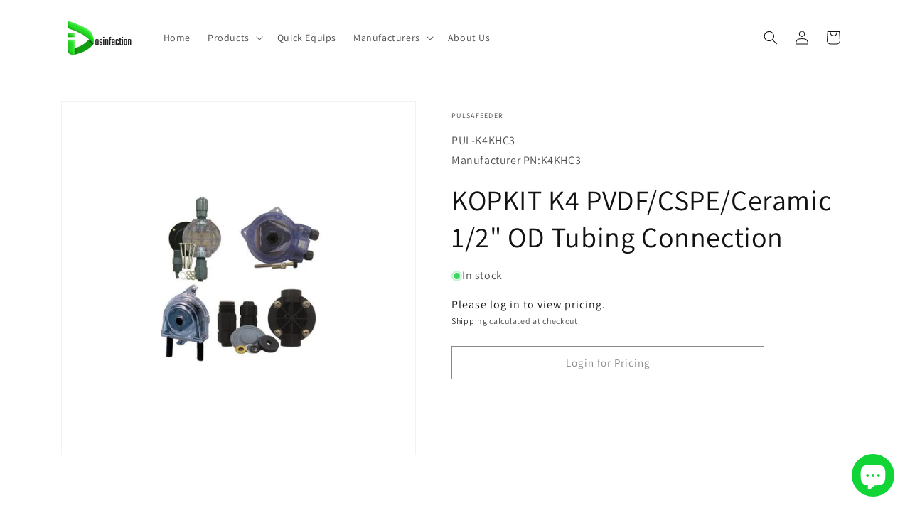

--- FILE ---
content_type: text/html; charset=utf-8
request_url: https://dosinfection.com/products/pulsafeeder-k4khc3-kopkit
body_size: 32978
content:
<!doctype html>
<html class="js" lang="en">
  <head>
    <meta charset="utf-8">
    <meta http-equiv="X-UA-Compatible" content="IE=edge">
    <meta name="viewport" content="width=device-width,initial-scale=1">
    <meta name="theme-color" content="">
    <link rel="canonical" href="https://dosinfection.com/products/pulsafeeder-k4khc3-kopkit"><link rel="preconnect" href="https://fonts.shopifycdn.com" crossorigin><title>
      KOPKIT K4 PVDF/CSPE/Ceramic 1/2&quot; OD Tubing Connection
 &ndash; Dosinfection</title>

    

    

<meta property="og:site_name" content="Dosinfection">
<meta property="og:url" content="https://dosinfection.com/products/pulsafeeder-k4khc3-kopkit">
<meta property="og:title" content="KOPKIT K4 PVDF/CSPE/Ceramic 1/2&quot; OD Tubing Connection">
<meta property="og:type" content="product">
<meta property="og:description" content="Custom disinfection systems tailored to specific applications and quality water treatment equipment. Dosinfection proudly distributes Pyxis Labs, Lutz, Peabody, Pulsafeeder and more."><meta property="og:image" content="http://dosinfection.com/cdn/shop/products/kopkit_line_up_720x_52166128-7631-4138-822f-7cfbfb7d6b72.jpg?v=1618363410">
  <meta property="og:image:secure_url" content="https://dosinfection.com/cdn/shop/products/kopkit_line_up_720x_52166128-7631-4138-822f-7cfbfb7d6b72.jpg?v=1618363410">
  <meta property="og:image:width" content="720">
  <meta property="og:image:height" content="720"><meta property="og:price:amount" content="343.20">
  <meta property="og:price:currency" content="USD"><meta name="twitter:card" content="summary_large_image">
<meta name="twitter:title" content="KOPKIT K4 PVDF/CSPE/Ceramic 1/2&quot; OD Tubing Connection">
<meta name="twitter:description" content="Custom disinfection systems tailored to specific applications and quality water treatment equipment. Dosinfection proudly distributes Pyxis Labs, Lutz, Peabody, Pulsafeeder and more.">


    <script src="//dosinfection.com/cdn/shop/t/21/assets/constants.js?v=132983761750457495441734588297" defer="defer"></script>
    <script src="//dosinfection.com/cdn/shop/t/21/assets/pubsub.js?v=158357773527763999511734588297" defer="defer"></script>
    <script src="//dosinfection.com/cdn/shop/t/21/assets/global.js?v=88558128918567037191734588297" defer="defer"></script>
    <script src="//dosinfection.com/cdn/shop/t/21/assets/details-disclosure.js?v=13653116266235556501734588297" defer="defer"></script>
    <script src="//dosinfection.com/cdn/shop/t/21/assets/details-modal.js?v=25581673532751508451734588297" defer="defer"></script>
    <script src="//dosinfection.com/cdn/shop/t/21/assets/search-form.js?v=133129549252120666541734588297" defer="defer"></script><script src="//dosinfection.com/cdn/shop/t/21/assets/animations.js?v=88693664871331136111734588297" defer="defer"></script><script>window.performance && window.performance.mark && window.performance.mark('shopify.content_for_header.start');</script><meta name="google-site-verification" content="CJhO5xkkMtdf4l9YaQxjIrLBhe4illuI44nQAOeGBkY">
<meta name="google-site-verification" content="b-nu4-UDe_wF476gH4ZVEgztymjWs6hTI2GSXRI2IYE">
<meta id="shopify-digital-wallet" name="shopify-digital-wallet" content="/27520270433/digital_wallets/dialog">
<meta name="shopify-checkout-api-token" content="f7e3a8e447b5ec425b3d4fa31b1e1282">
<meta id="in-context-paypal-metadata" data-shop-id="27520270433" data-venmo-supported="false" data-environment="production" data-locale="en_US" data-paypal-v4="true" data-currency="USD">
<link rel="alternate" type="application/json+oembed" href="https://dosinfection.com/products/pulsafeeder-k4khc3-kopkit.oembed">
<script async="async" src="/checkouts/internal/preloads.js?locale=en-US"></script>
<link rel="preconnect" href="https://shop.app" crossorigin="anonymous">
<script async="async" src="https://shop.app/checkouts/internal/preloads.js?locale=en-US&shop_id=27520270433" crossorigin="anonymous"></script>
<script id="shopify-features" type="application/json">{"accessToken":"f7e3a8e447b5ec425b3d4fa31b1e1282","betas":["rich-media-storefront-analytics"],"domain":"dosinfection.com","predictiveSearch":true,"shopId":27520270433,"locale":"en"}</script>
<script>var Shopify = Shopify || {};
Shopify.shop = "dosinfection-2.myshopify.com";
Shopify.locale = "en";
Shopify.currency = {"active":"USD","rate":"1.0"};
Shopify.country = "US";
Shopify.theme = {"name":"Updated copy of Dawn -- WPD_BDR","id":123784233057,"schema_name":"Dawn","schema_version":"15.1.0","theme_store_id":887,"role":"main"};
Shopify.theme.handle = "null";
Shopify.theme.style = {"id":null,"handle":null};
Shopify.cdnHost = "dosinfection.com/cdn";
Shopify.routes = Shopify.routes || {};
Shopify.routes.root = "/";</script>
<script type="module">!function(o){(o.Shopify=o.Shopify||{}).modules=!0}(window);</script>
<script>!function(o){function n(){var o=[];function n(){o.push(Array.prototype.slice.apply(arguments))}return n.q=o,n}var t=o.Shopify=o.Shopify||{};t.loadFeatures=n(),t.autoloadFeatures=n()}(window);</script>
<script>
  window.ShopifyPay = window.ShopifyPay || {};
  window.ShopifyPay.apiHost = "shop.app\/pay";
  window.ShopifyPay.redirectState = null;
</script>
<script id="shop-js-analytics" type="application/json">{"pageType":"product"}</script>
<script defer="defer" async type="module" src="//dosinfection.com/cdn/shopifycloud/shop-js/modules/v2/client.init-shop-cart-sync_BT-GjEfc.en.esm.js"></script>
<script defer="defer" async type="module" src="//dosinfection.com/cdn/shopifycloud/shop-js/modules/v2/chunk.common_D58fp_Oc.esm.js"></script>
<script defer="defer" async type="module" src="//dosinfection.com/cdn/shopifycloud/shop-js/modules/v2/chunk.modal_xMitdFEc.esm.js"></script>
<script type="module">
  await import("//dosinfection.com/cdn/shopifycloud/shop-js/modules/v2/client.init-shop-cart-sync_BT-GjEfc.en.esm.js");
await import("//dosinfection.com/cdn/shopifycloud/shop-js/modules/v2/chunk.common_D58fp_Oc.esm.js");
await import("//dosinfection.com/cdn/shopifycloud/shop-js/modules/v2/chunk.modal_xMitdFEc.esm.js");

  window.Shopify.SignInWithShop?.initShopCartSync?.({"fedCMEnabled":true,"windoidEnabled":true});

</script>
<script>
  window.Shopify = window.Shopify || {};
  if (!window.Shopify.featureAssets) window.Shopify.featureAssets = {};
  window.Shopify.featureAssets['shop-js'] = {"shop-cart-sync":["modules/v2/client.shop-cart-sync_DZOKe7Ll.en.esm.js","modules/v2/chunk.common_D58fp_Oc.esm.js","modules/v2/chunk.modal_xMitdFEc.esm.js"],"init-fed-cm":["modules/v2/client.init-fed-cm_B6oLuCjv.en.esm.js","modules/v2/chunk.common_D58fp_Oc.esm.js","modules/v2/chunk.modal_xMitdFEc.esm.js"],"shop-cash-offers":["modules/v2/client.shop-cash-offers_D2sdYoxE.en.esm.js","modules/v2/chunk.common_D58fp_Oc.esm.js","modules/v2/chunk.modal_xMitdFEc.esm.js"],"shop-login-button":["modules/v2/client.shop-login-button_QeVjl5Y3.en.esm.js","modules/v2/chunk.common_D58fp_Oc.esm.js","modules/v2/chunk.modal_xMitdFEc.esm.js"],"pay-button":["modules/v2/client.pay-button_DXTOsIq6.en.esm.js","modules/v2/chunk.common_D58fp_Oc.esm.js","modules/v2/chunk.modal_xMitdFEc.esm.js"],"shop-button":["modules/v2/client.shop-button_DQZHx9pm.en.esm.js","modules/v2/chunk.common_D58fp_Oc.esm.js","modules/v2/chunk.modal_xMitdFEc.esm.js"],"avatar":["modules/v2/client.avatar_BTnouDA3.en.esm.js"],"init-windoid":["modules/v2/client.init-windoid_CR1B-cfM.en.esm.js","modules/v2/chunk.common_D58fp_Oc.esm.js","modules/v2/chunk.modal_xMitdFEc.esm.js"],"init-shop-for-new-customer-accounts":["modules/v2/client.init-shop-for-new-customer-accounts_C_vY_xzh.en.esm.js","modules/v2/client.shop-login-button_QeVjl5Y3.en.esm.js","modules/v2/chunk.common_D58fp_Oc.esm.js","modules/v2/chunk.modal_xMitdFEc.esm.js"],"init-shop-email-lookup-coordinator":["modules/v2/client.init-shop-email-lookup-coordinator_BI7n9ZSv.en.esm.js","modules/v2/chunk.common_D58fp_Oc.esm.js","modules/v2/chunk.modal_xMitdFEc.esm.js"],"init-shop-cart-sync":["modules/v2/client.init-shop-cart-sync_BT-GjEfc.en.esm.js","modules/v2/chunk.common_D58fp_Oc.esm.js","modules/v2/chunk.modal_xMitdFEc.esm.js"],"shop-toast-manager":["modules/v2/client.shop-toast-manager_DiYdP3xc.en.esm.js","modules/v2/chunk.common_D58fp_Oc.esm.js","modules/v2/chunk.modal_xMitdFEc.esm.js"],"init-customer-accounts":["modules/v2/client.init-customer-accounts_D9ZNqS-Q.en.esm.js","modules/v2/client.shop-login-button_QeVjl5Y3.en.esm.js","modules/v2/chunk.common_D58fp_Oc.esm.js","modules/v2/chunk.modal_xMitdFEc.esm.js"],"init-customer-accounts-sign-up":["modules/v2/client.init-customer-accounts-sign-up_iGw4briv.en.esm.js","modules/v2/client.shop-login-button_QeVjl5Y3.en.esm.js","modules/v2/chunk.common_D58fp_Oc.esm.js","modules/v2/chunk.modal_xMitdFEc.esm.js"],"shop-follow-button":["modules/v2/client.shop-follow-button_CqMgW2wH.en.esm.js","modules/v2/chunk.common_D58fp_Oc.esm.js","modules/v2/chunk.modal_xMitdFEc.esm.js"],"checkout-modal":["modules/v2/client.checkout-modal_xHeaAweL.en.esm.js","modules/v2/chunk.common_D58fp_Oc.esm.js","modules/v2/chunk.modal_xMitdFEc.esm.js"],"shop-login":["modules/v2/client.shop-login_D91U-Q7h.en.esm.js","modules/v2/chunk.common_D58fp_Oc.esm.js","modules/v2/chunk.modal_xMitdFEc.esm.js"],"lead-capture":["modules/v2/client.lead-capture_BJmE1dJe.en.esm.js","modules/v2/chunk.common_D58fp_Oc.esm.js","modules/v2/chunk.modal_xMitdFEc.esm.js"],"payment-terms":["modules/v2/client.payment-terms_Ci9AEqFq.en.esm.js","modules/v2/chunk.common_D58fp_Oc.esm.js","modules/v2/chunk.modal_xMitdFEc.esm.js"]};
</script>
<script id="__st">var __st={"a":27520270433,"offset":-18000,"reqid":"d948d28f-7681-4033-a646-24bff75a3daf-1769093339","pageurl":"dosinfection.com\/products\/pulsafeeder-k4khc3-kopkit","u":"9c8ea4e3cbd0","p":"product","rtyp":"product","rid":6561538113633};</script>
<script>window.ShopifyPaypalV4VisibilityTracking = true;</script>
<script id="captcha-bootstrap">!function(){'use strict';const t='contact',e='account',n='new_comment',o=[[t,t],['blogs',n],['comments',n],[t,'customer']],c=[[e,'customer_login'],[e,'guest_login'],[e,'recover_customer_password'],[e,'create_customer']],r=t=>t.map((([t,e])=>`form[action*='/${t}']:not([data-nocaptcha='true']) input[name='form_type'][value='${e}']`)).join(','),a=t=>()=>t?[...document.querySelectorAll(t)].map((t=>t.form)):[];function s(){const t=[...o],e=r(t);return a(e)}const i='password',u='form_key',d=['recaptcha-v3-token','g-recaptcha-response','h-captcha-response',i],f=()=>{try{return window.sessionStorage}catch{return}},m='__shopify_v',_=t=>t.elements[u];function p(t,e,n=!1){try{const o=window.sessionStorage,c=JSON.parse(o.getItem(e)),{data:r}=function(t){const{data:e,action:n}=t;return t[m]||n?{data:e,action:n}:{data:t,action:n}}(c);for(const[e,n]of Object.entries(r))t.elements[e]&&(t.elements[e].value=n);n&&o.removeItem(e)}catch(o){console.error('form repopulation failed',{error:o})}}const l='form_type',E='cptcha';function T(t){t.dataset[E]=!0}const w=window,h=w.document,L='Shopify',v='ce_forms',y='captcha';let A=!1;((t,e)=>{const n=(g='f06e6c50-85a8-45c8-87d0-21a2b65856fe',I='https://cdn.shopify.com/shopifycloud/storefront-forms-hcaptcha/ce_storefront_forms_captcha_hcaptcha.v1.5.2.iife.js',D={infoText:'Protected by hCaptcha',privacyText:'Privacy',termsText:'Terms'},(t,e,n)=>{const o=w[L][v],c=o.bindForm;if(c)return c(t,g,e,D).then(n);var r;o.q.push([[t,g,e,D],n]),r=I,A||(h.body.append(Object.assign(h.createElement('script'),{id:'captcha-provider',async:!0,src:r})),A=!0)});var g,I,D;w[L]=w[L]||{},w[L][v]=w[L][v]||{},w[L][v].q=[],w[L][y]=w[L][y]||{},w[L][y].protect=function(t,e){n(t,void 0,e),T(t)},Object.freeze(w[L][y]),function(t,e,n,w,h,L){const[v,y,A,g]=function(t,e,n){const i=e?o:[],u=t?c:[],d=[...i,...u],f=r(d),m=r(i),_=r(d.filter((([t,e])=>n.includes(e))));return[a(f),a(m),a(_),s()]}(w,h,L),I=t=>{const e=t.target;return e instanceof HTMLFormElement?e:e&&e.form},D=t=>v().includes(t);t.addEventListener('submit',(t=>{const e=I(t);if(!e)return;const n=D(e)&&!e.dataset.hcaptchaBound&&!e.dataset.recaptchaBound,o=_(e),c=g().includes(e)&&(!o||!o.value);(n||c)&&t.preventDefault(),c&&!n&&(function(t){try{if(!f())return;!function(t){const e=f();if(!e)return;const n=_(t);if(!n)return;const o=n.value;o&&e.removeItem(o)}(t);const e=Array.from(Array(32),(()=>Math.random().toString(36)[2])).join('');!function(t,e){_(t)||t.append(Object.assign(document.createElement('input'),{type:'hidden',name:u})),t.elements[u].value=e}(t,e),function(t,e){const n=f();if(!n)return;const o=[...t.querySelectorAll(`input[type='${i}']`)].map((({name:t})=>t)),c=[...d,...o],r={};for(const[a,s]of new FormData(t).entries())c.includes(a)||(r[a]=s);n.setItem(e,JSON.stringify({[m]:1,action:t.action,data:r}))}(t,e)}catch(e){console.error('failed to persist form',e)}}(e),e.submit())}));const S=(t,e)=>{t&&!t.dataset[E]&&(n(t,e.some((e=>e===t))),T(t))};for(const o of['focusin','change'])t.addEventListener(o,(t=>{const e=I(t);D(e)&&S(e,y())}));const B=e.get('form_key'),M=e.get(l),P=B&&M;t.addEventListener('DOMContentLoaded',(()=>{const t=y();if(P)for(const e of t)e.elements[l].value===M&&p(e,B);[...new Set([...A(),...v().filter((t=>'true'===t.dataset.shopifyCaptcha))])].forEach((e=>S(e,t)))}))}(h,new URLSearchParams(w.location.search),n,t,e,['guest_login'])})(!0,!0)}();</script>
<script integrity="sha256-4kQ18oKyAcykRKYeNunJcIwy7WH5gtpwJnB7kiuLZ1E=" data-source-attribution="shopify.loadfeatures" defer="defer" src="//dosinfection.com/cdn/shopifycloud/storefront/assets/storefront/load_feature-a0a9edcb.js" crossorigin="anonymous"></script>
<script crossorigin="anonymous" defer="defer" src="//dosinfection.com/cdn/shopifycloud/storefront/assets/shopify_pay/storefront-65b4c6d7.js?v=20250812"></script>
<script data-source-attribution="shopify.dynamic_checkout.dynamic.init">var Shopify=Shopify||{};Shopify.PaymentButton=Shopify.PaymentButton||{isStorefrontPortableWallets:!0,init:function(){window.Shopify.PaymentButton.init=function(){};var t=document.createElement("script");t.src="https://dosinfection.com/cdn/shopifycloud/portable-wallets/latest/portable-wallets.en.js",t.type="module",document.head.appendChild(t)}};
</script>
<script data-source-attribution="shopify.dynamic_checkout.buyer_consent">
  function portableWalletsHideBuyerConsent(e){var t=document.getElementById("shopify-buyer-consent"),n=document.getElementById("shopify-subscription-policy-button");t&&n&&(t.classList.add("hidden"),t.setAttribute("aria-hidden","true"),n.removeEventListener("click",e))}function portableWalletsShowBuyerConsent(e){var t=document.getElementById("shopify-buyer-consent"),n=document.getElementById("shopify-subscription-policy-button");t&&n&&(t.classList.remove("hidden"),t.removeAttribute("aria-hidden"),n.addEventListener("click",e))}window.Shopify?.PaymentButton&&(window.Shopify.PaymentButton.hideBuyerConsent=portableWalletsHideBuyerConsent,window.Shopify.PaymentButton.showBuyerConsent=portableWalletsShowBuyerConsent);
</script>
<script data-source-attribution="shopify.dynamic_checkout.cart.bootstrap">document.addEventListener("DOMContentLoaded",(function(){function t(){return document.querySelector("shopify-accelerated-checkout-cart, shopify-accelerated-checkout")}if(t())Shopify.PaymentButton.init();else{new MutationObserver((function(e,n){t()&&(Shopify.PaymentButton.init(),n.disconnect())})).observe(document.body,{childList:!0,subtree:!0})}}));
</script>
<link id="shopify-accelerated-checkout-styles" rel="stylesheet" media="screen" href="https://dosinfection.com/cdn/shopifycloud/portable-wallets/latest/accelerated-checkout-backwards-compat.css" crossorigin="anonymous">
<style id="shopify-accelerated-checkout-cart">
        #shopify-buyer-consent {
  margin-top: 1em;
  display: inline-block;
  width: 100%;
}

#shopify-buyer-consent.hidden {
  display: none;
}

#shopify-subscription-policy-button {
  background: none;
  border: none;
  padding: 0;
  text-decoration: underline;
  font-size: inherit;
  cursor: pointer;
}

#shopify-subscription-policy-button::before {
  box-shadow: none;
}

      </style>
<script id="sections-script" data-sections="header" defer="defer" src="//dosinfection.com/cdn/shop/t/21/compiled_assets/scripts.js?v=2818"></script>
<script>window.performance && window.performance.mark && window.performance.mark('shopify.content_for_header.end');</script>


    <style data-shopify>
      @font-face {
  font-family: Assistant;
  font-weight: 400;
  font-style: normal;
  font-display: swap;
  src: url("//dosinfection.com/cdn/fonts/assistant/assistant_n4.9120912a469cad1cc292572851508ca49d12e768.woff2") format("woff2"),
       url("//dosinfection.com/cdn/fonts/assistant/assistant_n4.6e9875ce64e0fefcd3f4446b7ec9036b3ddd2985.woff") format("woff");
}

      @font-face {
  font-family: Assistant;
  font-weight: 700;
  font-style: normal;
  font-display: swap;
  src: url("//dosinfection.com/cdn/fonts/assistant/assistant_n7.bf44452348ec8b8efa3aa3068825305886b1c83c.woff2") format("woff2"),
       url("//dosinfection.com/cdn/fonts/assistant/assistant_n7.0c887fee83f6b3bda822f1150b912c72da0f7b64.woff") format("woff");
}

      
      
      @font-face {
  font-family: Assistant;
  font-weight: 400;
  font-style: normal;
  font-display: swap;
  src: url("//dosinfection.com/cdn/fonts/assistant/assistant_n4.9120912a469cad1cc292572851508ca49d12e768.woff2") format("woff2"),
       url("//dosinfection.com/cdn/fonts/assistant/assistant_n4.6e9875ce64e0fefcd3f4446b7ec9036b3ddd2985.woff") format("woff");
}


      
        :root,
        .color-scheme-1 {
          --color-background: 255,255,255;
        
          --gradient-background: #ffffff;
        

        

        --color-foreground: 18,18,18;
        --color-background-contrast: 191,191,191;
        --color-shadow: 18,18,18;
        --color-button: 18,18,18;
        --color-button-text: 255,255,255;
        --color-secondary-button: 255,255,255;
        --color-secondary-button-text: 18,18,18;
        --color-link: 18,18,18;
        --color-badge-foreground: 18,18,18;
        --color-badge-background: 255,255,255;
        --color-badge-border: 18,18,18;
        --payment-terms-background-color: rgb(255 255 255);
      }
      
        
        .color-scheme-2 {
          --color-background: 243,243,243;
        
          --gradient-background: #f3f3f3;
        

        

        --color-foreground: 18,18,18;
        --color-background-contrast: 179,179,179;
        --color-shadow: 18,18,18;
        --color-button: 18,18,18;
        --color-button-text: 243,243,243;
        --color-secondary-button: 243,243,243;
        --color-secondary-button-text: 18,18,18;
        --color-link: 18,18,18;
        --color-badge-foreground: 18,18,18;
        --color-badge-background: 243,243,243;
        --color-badge-border: 18,18,18;
        --payment-terms-background-color: rgb(243 243 243);
      }
      
        
        .color-scheme-3 {
          --color-background: 36,40,51;
        
          --gradient-background: #242833;
        

        

        --color-foreground: 255,255,255;
        --color-background-contrast: 47,52,66;
        --color-shadow: 18,18,18;
        --color-button: 255,255,255;
        --color-button-text: 0,0,0;
        --color-secondary-button: 36,40,51;
        --color-secondary-button-text: 255,255,255;
        --color-link: 255,255,255;
        --color-badge-foreground: 255,255,255;
        --color-badge-background: 36,40,51;
        --color-badge-border: 255,255,255;
        --payment-terms-background-color: rgb(36 40 51);
      }
      
        
        .color-scheme-4 {
          --color-background: 18,18,18;
        
          --gradient-background: #121212;
        

        

        --color-foreground: 255,255,255;
        --color-background-contrast: 146,146,146;
        --color-shadow: 18,18,18;
        --color-button: 255,255,255;
        --color-button-text: 18,18,18;
        --color-secondary-button: 18,18,18;
        --color-secondary-button-text: 255,255,255;
        --color-link: 255,255,255;
        --color-badge-foreground: 255,255,255;
        --color-badge-background: 18,18,18;
        --color-badge-border: 255,255,255;
        --payment-terms-background-color: rgb(18 18 18);
      }
      
        
        .color-scheme-5 {
          --color-background: 51,79,180;
        
          --gradient-background: #334fb4;
        

        

        --color-foreground: 255,255,255;
        --color-background-contrast: 23,35,81;
        --color-shadow: 18,18,18;
        --color-button: 255,255,255;
        --color-button-text: 51,79,180;
        --color-secondary-button: 51,79,180;
        --color-secondary-button-text: 255,255,255;
        --color-link: 255,255,255;
        --color-badge-foreground: 255,255,255;
        --color-badge-background: 51,79,180;
        --color-badge-border: 255,255,255;
        --payment-terms-background-color: rgb(51 79 180);
      }
      

      body, .color-scheme-1, .color-scheme-2, .color-scheme-3, .color-scheme-4, .color-scheme-5 {
        color: rgba(var(--color-foreground), 0.75);
        background-color: rgb(var(--color-background));
      }

      :root {
        --font-body-family: Assistant, sans-serif;
        --font-body-style: normal;
        --font-body-weight: 400;
        --font-body-weight-bold: 700;

        --font-heading-family: Assistant, sans-serif;
        --font-heading-style: normal;
        --font-heading-weight: 400;

        --font-body-scale: 1.0;
        --font-heading-scale: 1.0;

        --media-padding: px;
        --media-border-opacity: 0.05;
        --media-border-width: 1px;
        --media-radius: 0px;
        --media-shadow-opacity: 0.0;
        --media-shadow-horizontal-offset: 0px;
        --media-shadow-vertical-offset: 4px;
        --media-shadow-blur-radius: 5px;
        --media-shadow-visible: 0;

        --page-width: 120rem;
        --page-width-margin: 0rem;

        --product-card-image-padding: 0.0rem;
        --product-card-corner-radius: 0.0rem;
        --product-card-text-alignment: left;
        --product-card-border-width: 0.0rem;
        --product-card-border-opacity: 0.1;
        --product-card-shadow-opacity: 0.0;
        --product-card-shadow-visible: 0;
        --product-card-shadow-horizontal-offset: 0.0rem;
        --product-card-shadow-vertical-offset: 0.4rem;
        --product-card-shadow-blur-radius: 0.5rem;

        --collection-card-image-padding: 0.0rem;
        --collection-card-corner-radius: 0.0rem;
        --collection-card-text-alignment: left;
        --collection-card-border-width: 0.0rem;
        --collection-card-border-opacity: 0.0;
        --collection-card-shadow-opacity: 0.1;
        --collection-card-shadow-visible: 1;
        --collection-card-shadow-horizontal-offset: 0.0rem;
        --collection-card-shadow-vertical-offset: 0.0rem;
        --collection-card-shadow-blur-radius: 0.0rem;

        --blog-card-image-padding: 0.0rem;
        --blog-card-corner-radius: 0.0rem;
        --blog-card-text-alignment: left;
        --blog-card-border-width: 0.0rem;
        --blog-card-border-opacity: 0.0;
        --blog-card-shadow-opacity: 0.1;
        --blog-card-shadow-visible: 1;
        --blog-card-shadow-horizontal-offset: 0.0rem;
        --blog-card-shadow-vertical-offset: 0.0rem;
        --blog-card-shadow-blur-radius: 0.0rem;

        --badge-corner-radius: 4.0rem;

        --popup-border-width: 1px;
        --popup-border-opacity: 0.1;
        --popup-corner-radius: 0px;
        --popup-shadow-opacity: 0.0;
        --popup-shadow-horizontal-offset: 0px;
        --popup-shadow-vertical-offset: 4px;
        --popup-shadow-blur-radius: 5px;

        --drawer-border-width: 1px;
        --drawer-border-opacity: 0.1;
        --drawer-shadow-opacity: 0.0;
        --drawer-shadow-horizontal-offset: 0px;
        --drawer-shadow-vertical-offset: 4px;
        --drawer-shadow-blur-radius: 5px;

        --spacing-sections-desktop: 0px;
        --spacing-sections-mobile: 0px;

        --grid-desktop-vertical-spacing: 8px;
        --grid-desktop-horizontal-spacing: 8px;
        --grid-mobile-vertical-spacing: 4px;
        --grid-mobile-horizontal-spacing: 4px;

        --text-boxes-border-opacity: 0.1;
        --text-boxes-border-width: 0px;
        --text-boxes-radius: 0px;
        --text-boxes-shadow-opacity: 0.0;
        --text-boxes-shadow-visible: 0;
        --text-boxes-shadow-horizontal-offset: 0px;
        --text-boxes-shadow-vertical-offset: 4px;
        --text-boxes-shadow-blur-radius: 5px;

        --buttons-radius: 0px;
        --buttons-radius-outset: 0px;
        --buttons-border-width: 1px;
        --buttons-border-opacity: 1.0;
        --buttons-shadow-opacity: 0.0;
        --buttons-shadow-visible: 0;
        --buttons-shadow-horizontal-offset: 0px;
        --buttons-shadow-vertical-offset: 4px;
        --buttons-shadow-blur-radius: 5px;
        --buttons-border-offset: 0px;

        --inputs-radius: 0px;
        --inputs-border-width: 1px;
        --inputs-border-opacity: 0.55;
        --inputs-shadow-opacity: 0.0;
        --inputs-shadow-horizontal-offset: 0px;
        --inputs-margin-offset: 0px;
        --inputs-shadow-vertical-offset: 4px;
        --inputs-shadow-blur-radius: 5px;
        --inputs-radius-outset: 0px;

        --variant-pills-radius: 40px;
        --variant-pills-border-width: 1px;
        --variant-pills-border-opacity: 0.55;
        --variant-pills-shadow-opacity: 0.0;
        --variant-pills-shadow-horizontal-offset: 0px;
        --variant-pills-shadow-vertical-offset: 4px;
        --variant-pills-shadow-blur-radius: 5px;
      }

      *,
      *::before,
      *::after {
        box-sizing: inherit;
      }

      html {
        box-sizing: border-box;
        font-size: calc(var(--font-body-scale) * 62.5%);
        height: 100%;
      }

      body {
        display: grid;
        grid-template-rows: auto auto 1fr auto;
        grid-template-columns: 100%;
        min-height: 100%;
        margin: 0;
        font-size: 1.5rem;
        letter-spacing: 0.06rem;
        line-height: calc(1 + 0.8 / var(--font-body-scale));
        font-family: var(--font-body-family);
        font-style: var(--font-body-style);
        font-weight: var(--font-body-weight);
      }

      @media screen and (min-width: 750px) {
        body {
          font-size: 1.6rem;
        }
      }
    </style>

    <link href="//dosinfection.com/cdn/shop/t/21/assets/base.css?v=94266557971103095941734588297" rel="stylesheet" type="text/css" media="all" />
    <link rel="stylesheet" href="//dosinfection.com/cdn/shop/t/21/assets/component-cart-items.css?v=123238115697927560811734588297" media="print" onload="this.media='all'">
      <link rel="preload" as="font" href="//dosinfection.com/cdn/fonts/assistant/assistant_n4.9120912a469cad1cc292572851508ca49d12e768.woff2" type="font/woff2" crossorigin>
      

      <link rel="preload" as="font" href="//dosinfection.com/cdn/fonts/assistant/assistant_n4.9120912a469cad1cc292572851508ca49d12e768.woff2" type="font/woff2" crossorigin>
      
<link
        rel="stylesheet"
        href="//dosinfection.com/cdn/shop/t/21/assets/component-predictive-search.css?v=118923337488134913561734588297"
        media="print"
        onload="this.media='all'"
      ><script>
      if (Shopify.designMode) {
        document.documentElement.classList.add('shopify-design-mode');
      }
    </script>
  <!-- BEGIN app block: shopify://apps/wsh-wholesale-pricing/blocks/app-embed/94cbfa01-7191-4bb2-bcd8-b519b9b3bd06 --><script>

  window.wpdExtensionIsProductPage = {"id":6561538113633,"title":"KOPKIT K4 PVDF\/CSPE\/Ceramic 1\/2\" OD Tubing Connection","handle":"pulsafeeder-k4khc3-kopkit","description":"","published_at":"2021-04-13T21:23:30-04:00","created_at":"2021-04-13T21:23:30-04:00","vendor":"Pulsafeeder","type":"Parts kit","tags":["Background","KOP Kit","Manufacturer_Pulsafeeder","Parts","Parts Kit","Type_Kop Kit","Type_Parts"],"price":34320,"price_min":34320,"price_max":34320,"available":true,"price_varies":false,"compare_at_price":null,"compare_at_price_min":0,"compare_at_price_max":0,"compare_at_price_varies":false,"variants":[{"id":39310216626273,"title":"Default Title","option1":"Default Title","option2":null,"option3":null,"sku":"PUL-K4KHC3","requires_shipping":true,"taxable":true,"featured_image":{"id":28157676453985,"product_id":6561538113633,"position":1,"created_at":"2021-04-13T21:23:30-04:00","updated_at":"2021-04-13T21:23:30-04:00","alt":null,"width":720,"height":720,"src":"\/\/dosinfection.com\/cdn\/shop\/products\/kopkit_line_up_720x_52166128-7631-4138-822f-7cfbfb7d6b72.jpg?v=1618363410","variant_ids":[39310216626273]},"available":true,"name":"KOPKIT K4 PVDF\/CSPE\/Ceramic 1\/2\" OD Tubing Connection","public_title":null,"options":["Default Title"],"price":34320,"weight":1361,"compare_at_price":null,"inventory_management":"shopify","barcode":"K4KHC3","featured_media":{"alt":null,"id":20489305948257,"position":1,"preview_image":{"aspect_ratio":1.0,"height":720,"width":720,"src":"\/\/dosinfection.com\/cdn\/shop\/products\/kopkit_line_up_720x_52166128-7631-4138-822f-7cfbfb7d6b72.jpg?v=1618363410"}},"requires_selling_plan":false,"selling_plan_allocations":[]}],"images":["\/\/dosinfection.com\/cdn\/shop\/products\/kopkit_line_up_720x_52166128-7631-4138-822f-7cfbfb7d6b72.jpg?v=1618363410"],"featured_image":"\/\/dosinfection.com\/cdn\/shop\/products\/kopkit_line_up_720x_52166128-7631-4138-822f-7cfbfb7d6b72.jpg?v=1618363410","options":["Title"],"media":[{"alt":null,"id":20489305948257,"position":1,"preview_image":{"aspect_ratio":1.0,"height":720,"width":720,"src":"\/\/dosinfection.com\/cdn\/shop\/products\/kopkit_line_up_720x_52166128-7631-4138-822f-7cfbfb7d6b72.jpg?v=1618363410"},"aspect_ratio":1.0,"height":720,"media_type":"image","src":"\/\/dosinfection.com\/cdn\/shop\/products\/kopkit_line_up_720x_52166128-7631-4138-822f-7cfbfb7d6b72.jpg?v=1618363410","width":720}],"requires_selling_plan":false,"selling_plan_groups":[],"content":""};
  window.wpdExtensionIsProductPage.selected_or_first_available_variant = {"id":39310216626273,"title":"Default Title","option1":"Default Title","option2":null,"option3":null,"sku":"PUL-K4KHC3","requires_shipping":true,"taxable":true,"featured_image":{"id":28157676453985,"product_id":6561538113633,"position":1,"created_at":"2021-04-13T21:23:30-04:00","updated_at":"2021-04-13T21:23:30-04:00","alt":null,"width":720,"height":720,"src":"\/\/dosinfection.com\/cdn\/shop\/products\/kopkit_line_up_720x_52166128-7631-4138-822f-7cfbfb7d6b72.jpg?v=1618363410","variant_ids":[39310216626273]},"available":true,"name":"KOPKIT K4 PVDF\/CSPE\/Ceramic 1\/2\" OD Tubing Connection","public_title":null,"options":["Default Title"],"price":34320,"weight":1361,"compare_at_price":null,"inventory_management":"shopify","barcode":"K4KHC3","featured_media":{"alt":null,"id":20489305948257,"position":1,"preview_image":{"aspect_ratio":1.0,"height":720,"width":720,"src":"\/\/dosinfection.com\/cdn\/shop\/products\/kopkit_line_up_720x_52166128-7631-4138-822f-7cfbfb7d6b72.jpg?v=1618363410"}},"requires_selling_plan":false,"selling_plan_allocations":[]};
  window.wpdExtensionProductCollectionIds = "162449948769,260767547489,163990437985";
;
window.wpdExtensionIsCartPage = false;

window.showCrossOutPrice = true;
window.WPDAppProxy = "/apps/wpdapp";


window.WPDMarketLocalization = "";
window.WPDMoneyFormat = "\u003cspan hidewlm\u003e${{amount}}\u003c\/span\u003e";


	
	

  
  
  
  
	
  
    window.is_wcp_wholesale_customer = false;
  
  window.wcp_customer = {
      email: "",
      id: "",
      tags: null,
      default_address: null,
      tax_exempt: false
    };
  window.shopPermanentDomain = "dosinfection-2.myshopify.com";
  window.wpdAPIRootUrl = "https://bdr.wholesalehelper.io/";
</script>





<!-- END app block --><script src="https://cdn.shopify.com/extensions/e8878072-2f6b-4e89-8082-94b04320908d/inbox-1254/assets/inbox-chat-loader.js" type="text/javascript" defer="defer"></script>
<link href="https://monorail-edge.shopifysvc.com" rel="dns-prefetch">
<script>(function(){if ("sendBeacon" in navigator && "performance" in window) {try {var session_token_from_headers = performance.getEntriesByType('navigation')[0].serverTiming.find(x => x.name == '_s').description;} catch {var session_token_from_headers = undefined;}var session_cookie_matches = document.cookie.match(/_shopify_s=([^;]*)/);var session_token_from_cookie = session_cookie_matches && session_cookie_matches.length === 2 ? session_cookie_matches[1] : "";var session_token = session_token_from_headers || session_token_from_cookie || "";function handle_abandonment_event(e) {var entries = performance.getEntries().filter(function(entry) {return /monorail-edge.shopifysvc.com/.test(entry.name);});if (!window.abandonment_tracked && entries.length === 0) {window.abandonment_tracked = true;var currentMs = Date.now();var navigation_start = performance.timing.navigationStart;var payload = {shop_id: 27520270433,url: window.location.href,navigation_start,duration: currentMs - navigation_start,session_token,page_type: "product"};window.navigator.sendBeacon("https://monorail-edge.shopifysvc.com/v1/produce", JSON.stringify({schema_id: "online_store_buyer_site_abandonment/1.1",payload: payload,metadata: {event_created_at_ms: currentMs,event_sent_at_ms: currentMs}}));}}window.addEventListener('pagehide', handle_abandonment_event);}}());</script>
<script id="web-pixels-manager-setup">(function e(e,d,r,n,o){if(void 0===o&&(o={}),!Boolean(null===(a=null===(i=window.Shopify)||void 0===i?void 0:i.analytics)||void 0===a?void 0:a.replayQueue)){var i,a;window.Shopify=window.Shopify||{};var t=window.Shopify;t.analytics=t.analytics||{};var s=t.analytics;s.replayQueue=[],s.publish=function(e,d,r){return s.replayQueue.push([e,d,r]),!0};try{self.performance.mark("wpm:start")}catch(e){}var l=function(){var e={modern:/Edge?\/(1{2}[4-9]|1[2-9]\d|[2-9]\d{2}|\d{4,})\.\d+(\.\d+|)|Firefox\/(1{2}[4-9]|1[2-9]\d|[2-9]\d{2}|\d{4,})\.\d+(\.\d+|)|Chrom(ium|e)\/(9{2}|\d{3,})\.\d+(\.\d+|)|(Maci|X1{2}).+ Version\/(15\.\d+|(1[6-9]|[2-9]\d|\d{3,})\.\d+)([,.]\d+|)( \(\w+\)|)( Mobile\/\w+|) Safari\/|Chrome.+OPR\/(9{2}|\d{3,})\.\d+\.\d+|(CPU[ +]OS|iPhone[ +]OS|CPU[ +]iPhone|CPU IPhone OS|CPU iPad OS)[ +]+(15[._]\d+|(1[6-9]|[2-9]\d|\d{3,})[._]\d+)([._]\d+|)|Android:?[ /-](13[3-9]|1[4-9]\d|[2-9]\d{2}|\d{4,})(\.\d+|)(\.\d+|)|Android.+Firefox\/(13[5-9]|1[4-9]\d|[2-9]\d{2}|\d{4,})\.\d+(\.\d+|)|Android.+Chrom(ium|e)\/(13[3-9]|1[4-9]\d|[2-9]\d{2}|\d{4,})\.\d+(\.\d+|)|SamsungBrowser\/([2-9]\d|\d{3,})\.\d+/,legacy:/Edge?\/(1[6-9]|[2-9]\d|\d{3,})\.\d+(\.\d+|)|Firefox\/(5[4-9]|[6-9]\d|\d{3,})\.\d+(\.\d+|)|Chrom(ium|e)\/(5[1-9]|[6-9]\d|\d{3,})\.\d+(\.\d+|)([\d.]+$|.*Safari\/(?![\d.]+ Edge\/[\d.]+$))|(Maci|X1{2}).+ Version\/(10\.\d+|(1[1-9]|[2-9]\d|\d{3,})\.\d+)([,.]\d+|)( \(\w+\)|)( Mobile\/\w+|) Safari\/|Chrome.+OPR\/(3[89]|[4-9]\d|\d{3,})\.\d+\.\d+|(CPU[ +]OS|iPhone[ +]OS|CPU[ +]iPhone|CPU IPhone OS|CPU iPad OS)[ +]+(10[._]\d+|(1[1-9]|[2-9]\d|\d{3,})[._]\d+)([._]\d+|)|Android:?[ /-](13[3-9]|1[4-9]\d|[2-9]\d{2}|\d{4,})(\.\d+|)(\.\d+|)|Mobile Safari.+OPR\/([89]\d|\d{3,})\.\d+\.\d+|Android.+Firefox\/(13[5-9]|1[4-9]\d|[2-9]\d{2}|\d{4,})\.\d+(\.\d+|)|Android.+Chrom(ium|e)\/(13[3-9]|1[4-9]\d|[2-9]\d{2}|\d{4,})\.\d+(\.\d+|)|Android.+(UC? ?Browser|UCWEB|U3)[ /]?(15\.([5-9]|\d{2,})|(1[6-9]|[2-9]\d|\d{3,})\.\d+)\.\d+|SamsungBrowser\/(5\.\d+|([6-9]|\d{2,})\.\d+)|Android.+MQ{2}Browser\/(14(\.(9|\d{2,})|)|(1[5-9]|[2-9]\d|\d{3,})(\.\d+|))(\.\d+|)|K[Aa][Ii]OS\/(3\.\d+|([4-9]|\d{2,})\.\d+)(\.\d+|)/},d=e.modern,r=e.legacy,n=navigator.userAgent;return n.match(d)?"modern":n.match(r)?"legacy":"unknown"}(),u="modern"===l?"modern":"legacy",c=(null!=n?n:{modern:"",legacy:""})[u],f=function(e){return[e.baseUrl,"/wpm","/b",e.hashVersion,"modern"===e.buildTarget?"m":"l",".js"].join("")}({baseUrl:d,hashVersion:r,buildTarget:u}),m=function(e){var d=e.version,r=e.bundleTarget,n=e.surface,o=e.pageUrl,i=e.monorailEndpoint;return{emit:function(e){var a=e.status,t=e.errorMsg,s=(new Date).getTime(),l=JSON.stringify({metadata:{event_sent_at_ms:s},events:[{schema_id:"web_pixels_manager_load/3.1",payload:{version:d,bundle_target:r,page_url:o,status:a,surface:n,error_msg:t},metadata:{event_created_at_ms:s}}]});if(!i)return console&&console.warn&&console.warn("[Web Pixels Manager] No Monorail endpoint provided, skipping logging."),!1;try{return self.navigator.sendBeacon.bind(self.navigator)(i,l)}catch(e){}var u=new XMLHttpRequest;try{return u.open("POST",i,!0),u.setRequestHeader("Content-Type","text/plain"),u.send(l),!0}catch(e){return console&&console.warn&&console.warn("[Web Pixels Manager] Got an unhandled error while logging to Monorail."),!1}}}}({version:r,bundleTarget:l,surface:e.surface,pageUrl:self.location.href,monorailEndpoint:e.monorailEndpoint});try{o.browserTarget=l,function(e){var d=e.src,r=e.async,n=void 0===r||r,o=e.onload,i=e.onerror,a=e.sri,t=e.scriptDataAttributes,s=void 0===t?{}:t,l=document.createElement("script"),u=document.querySelector("head"),c=document.querySelector("body");if(l.async=n,l.src=d,a&&(l.integrity=a,l.crossOrigin="anonymous"),s)for(var f in s)if(Object.prototype.hasOwnProperty.call(s,f))try{l.dataset[f]=s[f]}catch(e){}if(o&&l.addEventListener("load",o),i&&l.addEventListener("error",i),u)u.appendChild(l);else{if(!c)throw new Error("Did not find a head or body element to append the script");c.appendChild(l)}}({src:f,async:!0,onload:function(){if(!function(){var e,d;return Boolean(null===(d=null===(e=window.Shopify)||void 0===e?void 0:e.analytics)||void 0===d?void 0:d.initialized)}()){var d=window.webPixelsManager.init(e)||void 0;if(d){var r=window.Shopify.analytics;r.replayQueue.forEach((function(e){var r=e[0],n=e[1],o=e[2];d.publishCustomEvent(r,n,o)})),r.replayQueue=[],r.publish=d.publishCustomEvent,r.visitor=d.visitor,r.initialized=!0}}},onerror:function(){return m.emit({status:"failed",errorMsg:"".concat(f," has failed to load")})},sri:function(e){var d=/^sha384-[A-Za-z0-9+/=]+$/;return"string"==typeof e&&d.test(e)}(c)?c:"",scriptDataAttributes:o}),m.emit({status:"loading"})}catch(e){m.emit({status:"failed",errorMsg:(null==e?void 0:e.message)||"Unknown error"})}}})({shopId: 27520270433,storefrontBaseUrl: "https://dosinfection.com",extensionsBaseUrl: "https://extensions.shopifycdn.com/cdn/shopifycloud/web-pixels-manager",monorailEndpoint: "https://monorail-edge.shopifysvc.com/unstable/produce_batch",surface: "storefront-renderer",enabledBetaFlags: ["2dca8a86"],webPixelsConfigList: [{"id":"171901025","configuration":"{\"config\":\"{\\\"pixel_id\\\":\\\"AW-663575812\\\",\\\"target_country\\\":\\\"US\\\",\\\"gtag_events\\\":[{\\\"type\\\":\\\"search\\\",\\\"action_label\\\":\\\"AW-663575812\\\/n3U5CO7gnMYBEIS6tbwC\\\"},{\\\"type\\\":\\\"begin_checkout\\\",\\\"action_label\\\":\\\"AW-663575812\\\/AdOCCOvgnMYBEIS6tbwC\\\"},{\\\"type\\\":\\\"view_item\\\",\\\"action_label\\\":[\\\"AW-663575812\\\/A8TrCO3fnMYBEIS6tbwC\\\",\\\"MC-G0Z0HE11DV\\\"]},{\\\"type\\\":\\\"purchase\\\",\\\"action_label\\\":[\\\"AW-663575812\\\/3L85COrfnMYBEIS6tbwC\\\",\\\"MC-G0Z0HE11DV\\\"]},{\\\"type\\\":\\\"page_view\\\",\\\"action_label\\\":[\\\"AW-663575812\\\/eVkyCOffnMYBEIS6tbwC\\\",\\\"MC-G0Z0HE11DV\\\"]},{\\\"type\\\":\\\"add_payment_info\\\",\\\"action_label\\\":\\\"AW-663575812\\\/v2GECPHgnMYBEIS6tbwC\\\"},{\\\"type\\\":\\\"add_to_cart\\\",\\\"action_label\\\":\\\"AW-663575812\\\/Lw6yCOjgnMYBEIS6tbwC\\\"}],\\\"enable_monitoring_mode\\\":false}\"}","eventPayloadVersion":"v1","runtimeContext":"OPEN","scriptVersion":"b2a88bafab3e21179ed38636efcd8a93","type":"APP","apiClientId":1780363,"privacyPurposes":[],"dataSharingAdjustments":{"protectedCustomerApprovalScopes":["read_customer_address","read_customer_email","read_customer_name","read_customer_personal_data","read_customer_phone"]}},{"id":"34635873","eventPayloadVersion":"v1","runtimeContext":"LAX","scriptVersion":"1","type":"CUSTOM","privacyPurposes":["MARKETING"],"name":"Meta pixel (migrated)"},{"id":"61309025","eventPayloadVersion":"v1","runtimeContext":"LAX","scriptVersion":"1","type":"CUSTOM","privacyPurposes":["ANALYTICS"],"name":"Google Analytics tag (migrated)"},{"id":"shopify-app-pixel","configuration":"{}","eventPayloadVersion":"v1","runtimeContext":"STRICT","scriptVersion":"0450","apiClientId":"shopify-pixel","type":"APP","privacyPurposes":["ANALYTICS","MARKETING"]},{"id":"shopify-custom-pixel","eventPayloadVersion":"v1","runtimeContext":"LAX","scriptVersion":"0450","apiClientId":"shopify-pixel","type":"CUSTOM","privacyPurposes":["ANALYTICS","MARKETING"]}],isMerchantRequest: false,initData: {"shop":{"name":"Dosinfection","paymentSettings":{"currencyCode":"USD"},"myshopifyDomain":"dosinfection-2.myshopify.com","countryCode":"US","storefrontUrl":"https:\/\/dosinfection.com"},"customer":null,"cart":null,"checkout":null,"productVariants":[{"price":{"amount":343.2,"currencyCode":"USD"},"product":{"title":"KOPKIT K4 PVDF\/CSPE\/Ceramic 1\/2\" OD Tubing Connection","vendor":"Pulsafeeder","id":"6561538113633","untranslatedTitle":"KOPKIT K4 PVDF\/CSPE\/Ceramic 1\/2\" OD Tubing Connection","url":"\/products\/pulsafeeder-k4khc3-kopkit","type":"Parts kit"},"id":"39310216626273","image":{"src":"\/\/dosinfection.com\/cdn\/shop\/products\/kopkit_line_up_720x_52166128-7631-4138-822f-7cfbfb7d6b72.jpg?v=1618363410"},"sku":"PUL-K4KHC3","title":"Default Title","untranslatedTitle":"Default Title"}],"purchasingCompany":null},},"https://dosinfection.com/cdn","fcfee988w5aeb613cpc8e4bc33m6693e112",{"modern":"","legacy":""},{"shopId":"27520270433","storefrontBaseUrl":"https:\/\/dosinfection.com","extensionBaseUrl":"https:\/\/extensions.shopifycdn.com\/cdn\/shopifycloud\/web-pixels-manager","surface":"storefront-renderer","enabledBetaFlags":"[\"2dca8a86\"]","isMerchantRequest":"false","hashVersion":"fcfee988w5aeb613cpc8e4bc33m6693e112","publish":"custom","events":"[[\"page_viewed\",{}],[\"product_viewed\",{\"productVariant\":{\"price\":{\"amount\":343.2,\"currencyCode\":\"USD\"},\"product\":{\"title\":\"KOPKIT K4 PVDF\/CSPE\/Ceramic 1\/2\\\" OD Tubing Connection\",\"vendor\":\"Pulsafeeder\",\"id\":\"6561538113633\",\"untranslatedTitle\":\"KOPKIT K4 PVDF\/CSPE\/Ceramic 1\/2\\\" OD Tubing Connection\",\"url\":\"\/products\/pulsafeeder-k4khc3-kopkit\",\"type\":\"Parts kit\"},\"id\":\"39310216626273\",\"image\":{\"src\":\"\/\/dosinfection.com\/cdn\/shop\/products\/kopkit_line_up_720x_52166128-7631-4138-822f-7cfbfb7d6b72.jpg?v=1618363410\"},\"sku\":\"PUL-K4KHC3\",\"title\":\"Default Title\",\"untranslatedTitle\":\"Default Title\"}}]]"});</script><script>
  window.ShopifyAnalytics = window.ShopifyAnalytics || {};
  window.ShopifyAnalytics.meta = window.ShopifyAnalytics.meta || {};
  window.ShopifyAnalytics.meta.currency = 'USD';
  var meta = {"product":{"id":6561538113633,"gid":"gid:\/\/shopify\/Product\/6561538113633","vendor":"Pulsafeeder","type":"Parts kit","handle":"pulsafeeder-k4khc3-kopkit","variants":[{"id":39310216626273,"price":34320,"name":"KOPKIT K4 PVDF\/CSPE\/Ceramic 1\/2\" OD Tubing Connection","public_title":null,"sku":"PUL-K4KHC3"}],"remote":false},"page":{"pageType":"product","resourceType":"product","resourceId":6561538113633,"requestId":"d948d28f-7681-4033-a646-24bff75a3daf-1769093339"}};
  for (var attr in meta) {
    window.ShopifyAnalytics.meta[attr] = meta[attr];
  }
</script>
<script class="analytics">
  (function () {
    var customDocumentWrite = function(content) {
      var jquery = null;

      if (window.jQuery) {
        jquery = window.jQuery;
      } else if (window.Checkout && window.Checkout.$) {
        jquery = window.Checkout.$;
      }

      if (jquery) {
        jquery('body').append(content);
      }
    };

    var hasLoggedConversion = function(token) {
      if (token) {
        return document.cookie.indexOf('loggedConversion=' + token) !== -1;
      }
      return false;
    }

    var setCookieIfConversion = function(token) {
      if (token) {
        var twoMonthsFromNow = new Date(Date.now());
        twoMonthsFromNow.setMonth(twoMonthsFromNow.getMonth() + 2);

        document.cookie = 'loggedConversion=' + token + '; expires=' + twoMonthsFromNow;
      }
    }

    var trekkie = window.ShopifyAnalytics.lib = window.trekkie = window.trekkie || [];
    if (trekkie.integrations) {
      return;
    }
    trekkie.methods = [
      'identify',
      'page',
      'ready',
      'track',
      'trackForm',
      'trackLink'
    ];
    trekkie.factory = function(method) {
      return function() {
        var args = Array.prototype.slice.call(arguments);
        args.unshift(method);
        trekkie.push(args);
        return trekkie;
      };
    };
    for (var i = 0; i < trekkie.methods.length; i++) {
      var key = trekkie.methods[i];
      trekkie[key] = trekkie.factory(key);
    }
    trekkie.load = function(config) {
      trekkie.config = config || {};
      trekkie.config.initialDocumentCookie = document.cookie;
      var first = document.getElementsByTagName('script')[0];
      var script = document.createElement('script');
      script.type = 'text/javascript';
      script.onerror = function(e) {
        var scriptFallback = document.createElement('script');
        scriptFallback.type = 'text/javascript';
        scriptFallback.onerror = function(error) {
                var Monorail = {
      produce: function produce(monorailDomain, schemaId, payload) {
        var currentMs = new Date().getTime();
        var event = {
          schema_id: schemaId,
          payload: payload,
          metadata: {
            event_created_at_ms: currentMs,
            event_sent_at_ms: currentMs
          }
        };
        return Monorail.sendRequest("https://" + monorailDomain + "/v1/produce", JSON.stringify(event));
      },
      sendRequest: function sendRequest(endpointUrl, payload) {
        // Try the sendBeacon API
        if (window && window.navigator && typeof window.navigator.sendBeacon === 'function' && typeof window.Blob === 'function' && !Monorail.isIos12()) {
          var blobData = new window.Blob([payload], {
            type: 'text/plain'
          });

          if (window.navigator.sendBeacon(endpointUrl, blobData)) {
            return true;
          } // sendBeacon was not successful

        } // XHR beacon

        var xhr = new XMLHttpRequest();

        try {
          xhr.open('POST', endpointUrl);
          xhr.setRequestHeader('Content-Type', 'text/plain');
          xhr.send(payload);
        } catch (e) {
          console.log(e);
        }

        return false;
      },
      isIos12: function isIos12() {
        return window.navigator.userAgent.lastIndexOf('iPhone; CPU iPhone OS 12_') !== -1 || window.navigator.userAgent.lastIndexOf('iPad; CPU OS 12_') !== -1;
      }
    };
    Monorail.produce('monorail-edge.shopifysvc.com',
      'trekkie_storefront_load_errors/1.1',
      {shop_id: 27520270433,
      theme_id: 123784233057,
      app_name: "storefront",
      context_url: window.location.href,
      source_url: "//dosinfection.com/cdn/s/trekkie.storefront.1bbfab421998800ff09850b62e84b8915387986d.min.js"});

        };
        scriptFallback.async = true;
        scriptFallback.src = '//dosinfection.com/cdn/s/trekkie.storefront.1bbfab421998800ff09850b62e84b8915387986d.min.js';
        first.parentNode.insertBefore(scriptFallback, first);
      };
      script.async = true;
      script.src = '//dosinfection.com/cdn/s/trekkie.storefront.1bbfab421998800ff09850b62e84b8915387986d.min.js';
      first.parentNode.insertBefore(script, first);
    };
    trekkie.load(
      {"Trekkie":{"appName":"storefront","development":false,"defaultAttributes":{"shopId":27520270433,"isMerchantRequest":null,"themeId":123784233057,"themeCityHash":"12536082898848819979","contentLanguage":"en","currency":"USD","eventMetadataId":"b3357797-5c88-4381-baa4-1734d959a9f5"},"isServerSideCookieWritingEnabled":true,"monorailRegion":"shop_domain","enabledBetaFlags":["65f19447"]},"Session Attribution":{},"S2S":{"facebookCapiEnabled":false,"source":"trekkie-storefront-renderer","apiClientId":580111}}
    );

    var loaded = false;
    trekkie.ready(function() {
      if (loaded) return;
      loaded = true;

      window.ShopifyAnalytics.lib = window.trekkie;

      var originalDocumentWrite = document.write;
      document.write = customDocumentWrite;
      try { window.ShopifyAnalytics.merchantGoogleAnalytics.call(this); } catch(error) {};
      document.write = originalDocumentWrite;

      window.ShopifyAnalytics.lib.page(null,{"pageType":"product","resourceType":"product","resourceId":6561538113633,"requestId":"d948d28f-7681-4033-a646-24bff75a3daf-1769093339","shopifyEmitted":true});

      var match = window.location.pathname.match(/checkouts\/(.+)\/(thank_you|post_purchase)/)
      var token = match? match[1]: undefined;
      if (!hasLoggedConversion(token)) {
        setCookieIfConversion(token);
        window.ShopifyAnalytics.lib.track("Viewed Product",{"currency":"USD","variantId":39310216626273,"productId":6561538113633,"productGid":"gid:\/\/shopify\/Product\/6561538113633","name":"KOPKIT K4 PVDF\/CSPE\/Ceramic 1\/2\" OD Tubing Connection","price":"343.20","sku":"PUL-K4KHC3","brand":"Pulsafeeder","variant":null,"category":"Parts kit","nonInteraction":true,"remote":false},undefined,undefined,{"shopifyEmitted":true});
      window.ShopifyAnalytics.lib.track("monorail:\/\/trekkie_storefront_viewed_product\/1.1",{"currency":"USD","variantId":39310216626273,"productId":6561538113633,"productGid":"gid:\/\/shopify\/Product\/6561538113633","name":"KOPKIT K4 PVDF\/CSPE\/Ceramic 1\/2\" OD Tubing Connection","price":"343.20","sku":"PUL-K4KHC3","brand":"Pulsafeeder","variant":null,"category":"Parts kit","nonInteraction":true,"remote":false,"referer":"https:\/\/dosinfection.com\/products\/pulsafeeder-k4khc3-kopkit"});
      }
    });


        var eventsListenerScript = document.createElement('script');
        eventsListenerScript.async = true;
        eventsListenerScript.src = "//dosinfection.com/cdn/shopifycloud/storefront/assets/shop_events_listener-3da45d37.js";
        document.getElementsByTagName('head')[0].appendChild(eventsListenerScript);

})();</script>
  <script>
  if (!window.ga || (window.ga && typeof window.ga !== 'function')) {
    window.ga = function ga() {
      (window.ga.q = window.ga.q || []).push(arguments);
      if (window.Shopify && window.Shopify.analytics && typeof window.Shopify.analytics.publish === 'function') {
        window.Shopify.analytics.publish("ga_stub_called", {}, {sendTo: "google_osp_migration"});
      }
      console.error("Shopify's Google Analytics stub called with:", Array.from(arguments), "\nSee https://help.shopify.com/manual/promoting-marketing/pixels/pixel-migration#google for more information.");
    };
    if (window.Shopify && window.Shopify.analytics && typeof window.Shopify.analytics.publish === 'function') {
      window.Shopify.analytics.publish("ga_stub_initialized", {}, {sendTo: "google_osp_migration"});
    }
  }
</script>
<script
  defer
  src="https://dosinfection.com/cdn/shopifycloud/perf-kit/shopify-perf-kit-3.0.4.min.js"
  data-application="storefront-renderer"
  data-shop-id="27520270433"
  data-render-region="gcp-us-central1"
  data-page-type="product"
  data-theme-instance-id="123784233057"
  data-theme-name="Dawn"
  data-theme-version="15.1.0"
  data-monorail-region="shop_domain"
  data-resource-timing-sampling-rate="10"
  data-shs="true"
  data-shs-beacon="true"
  data-shs-export-with-fetch="true"
  data-shs-logs-sample-rate="1"
  data-shs-beacon-endpoint="https://dosinfection.com/api/collect"
></script>
</head>

  <body class="gradient animate--hover-default">
    <a class="skip-to-content-link button visually-hidden" href="#MainContent">
      Skip to content
    </a><!-- BEGIN sections: header-group -->
<div id="shopify-section-sections--14916780818529__header" class="shopify-section shopify-section-group-header-group section-header"><link rel="stylesheet" href="//dosinfection.com/cdn/shop/t/21/assets/component-list-menu.css?v=151968516119678728991734588297" media="print" onload="this.media='all'">
<link rel="stylesheet" href="//dosinfection.com/cdn/shop/t/21/assets/component-search.css?v=165164710990765432851734588297" media="print" onload="this.media='all'">
<link rel="stylesheet" href="//dosinfection.com/cdn/shop/t/21/assets/component-menu-drawer.css?v=147478906057189667651734588297" media="print" onload="this.media='all'">
<link rel="stylesheet" href="//dosinfection.com/cdn/shop/t/21/assets/component-cart-notification.css?v=54116361853792938221734588297" media="print" onload="this.media='all'"><link rel="stylesheet" href="//dosinfection.com/cdn/shop/t/21/assets/component-price.css?v=70172745017360139101734588297" media="print" onload="this.media='all'"><link rel="stylesheet" href="//dosinfection.com/cdn/shop/t/21/assets/component-mega-menu.css?v=10110889665867715061734588297" media="print" onload="this.media='all'"><style>
  header-drawer {
    justify-self: start;
    margin-left: -1.2rem;
  }@media screen and (min-width: 990px) {
      header-drawer {
        display: none;
      }
    }.menu-drawer-container {
    display: flex;
  }

  .list-menu {
    list-style: none;
    padding: 0;
    margin: 0;
  }

  .list-menu--inline {
    display: inline-flex;
    flex-wrap: wrap;
  }

  summary.list-menu__item {
    padding-right: 2.7rem;
  }

  .list-menu__item {
    display: flex;
    align-items: center;
    line-height: calc(1 + 0.3 / var(--font-body-scale));
  }

  .list-menu__item--link {
    text-decoration: none;
    padding-bottom: 1rem;
    padding-top: 1rem;
    line-height: calc(1 + 0.8 / var(--font-body-scale));
  }

  @media screen and (min-width: 750px) {
    .list-menu__item--link {
      padding-bottom: 0.5rem;
      padding-top: 0.5rem;
    }
  }
</style><style data-shopify>.header {
    padding: 10px 3rem 10px 3rem;
  }

  .section-header {
    position: sticky; /* This is for fixing a Safari z-index issue. PR #2147 */
    margin-bottom: 0px;
  }

  @media screen and (min-width: 750px) {
    .section-header {
      margin-bottom: 0px;
    }
  }

  @media screen and (min-width: 990px) {
    .header {
      padding-top: 20px;
      padding-bottom: 20px;
    }
  }</style><script src="//dosinfection.com/cdn/shop/t/21/assets/cart-notification.js?v=133508293167896966491734588297" defer="defer"></script><sticky-header data-sticky-type="on-scroll-up" class="header-wrapper color-scheme-1 gradient header-wrapper--border-bottom"><header class="header header--middle-left header--mobile-center page-width header--has-menu header--has-account">

<header-drawer data-breakpoint="tablet">
  <details id="Details-menu-drawer-container" class="menu-drawer-container">
    <summary
      class="header__icon header__icon--menu header__icon--summary link focus-inset"
      aria-label="Menu"
    >
      <span><svg xmlns="http://www.w3.org/2000/svg" fill="none" class="icon icon-hamburger" viewBox="0 0 18 16"><path fill="currentColor" d="M1 .5a.5.5 0 1 0 0 1h15.71a.5.5 0 0 0 0-1zM.5 8a.5.5 0 0 1 .5-.5h15.71a.5.5 0 0 1 0 1H1A.5.5 0 0 1 .5 8m0 7a.5.5 0 0 1 .5-.5h15.71a.5.5 0 0 1 0 1H1a.5.5 0 0 1-.5-.5"/></svg>
<svg xmlns="http://www.w3.org/2000/svg" fill="none" class="icon icon-close" viewBox="0 0 18 17"><path fill="currentColor" d="M.865 15.978a.5.5 0 0 0 .707.707l7.433-7.431 7.579 7.282a.501.501 0 0 0 .846-.37.5.5 0 0 0-.153-.351L9.712 8.546l7.417-7.416a.5.5 0 1 0-.707-.708L8.991 7.853 1.413.573a.5.5 0 1 0-.693.72l7.563 7.268z"/></svg>
</span>
    </summary>
    <div id="menu-drawer" class="gradient menu-drawer motion-reduce color-scheme-1">
      <div class="menu-drawer__inner-container">
        <div class="menu-drawer__navigation-container">
          <nav class="menu-drawer__navigation">
            <ul class="menu-drawer__menu has-submenu list-menu" role="list"><li><a
                      id="HeaderDrawer-home"
                      href="/"
                      class="menu-drawer__menu-item list-menu__item link link--text focus-inset"
                      
                    >
                      Home
                    </a></li><li><details id="Details-menu-drawer-menu-item-2">
                      <summary
                        id="HeaderDrawer-products"
                        class="menu-drawer__menu-item list-menu__item link link--text focus-inset"
                      >
                        Products
                        <span class="svg-wrapper"><svg xmlns="http://www.w3.org/2000/svg" fill="none" class="icon icon-arrow" viewBox="0 0 14 10"><path fill="currentColor" fill-rule="evenodd" d="M8.537.808a.5.5 0 0 1 .817-.162l4 4a.5.5 0 0 1 0 .708l-4 4a.5.5 0 1 1-.708-.708L11.793 5.5H1a.5.5 0 0 1 0-1h10.793L8.646 1.354a.5.5 0 0 1-.109-.546" clip-rule="evenodd"/></svg>
</span>
                        <span class="svg-wrapper"><svg class="icon icon-caret" viewBox="0 0 10 6"><path fill="currentColor" fill-rule="evenodd" d="M9.354.646a.5.5 0 0 0-.708 0L5 4.293 1.354.646a.5.5 0 0 0-.708.708l4 4a.5.5 0 0 0 .708 0l4-4a.5.5 0 0 0 0-.708" clip-rule="evenodd"/></svg>
</span>
                      </summary>
                      <div
                        id="link-products"
                        class="menu-drawer__submenu has-submenu gradient motion-reduce"
                        tabindex="-1"
                      >
                        <div class="menu-drawer__inner-submenu">
                          <button class="menu-drawer__close-button link link--text focus-inset" aria-expanded="true">
                            <span class="svg-wrapper"><svg xmlns="http://www.w3.org/2000/svg" fill="none" class="icon icon-arrow" viewBox="0 0 14 10"><path fill="currentColor" fill-rule="evenodd" d="M8.537.808a.5.5 0 0 1 .817-.162l4 4a.5.5 0 0 1 0 .708l-4 4a.5.5 0 1 1-.708-.708L11.793 5.5H1a.5.5 0 0 1 0-1h10.793L8.646 1.354a.5.5 0 0 1-.109-.546" clip-rule="evenodd"/></svg>
</span>
                            Products
                          </button>
                          <ul class="menu-drawer__menu list-menu" role="list" tabindex="-1"><li><details id="Details-menu-drawer-products-metering-pumps">
                                    <summary
                                      id="HeaderDrawer-products-metering-pumps"
                                      class="menu-drawer__menu-item link link--text list-menu__item focus-inset"
                                    >
                                      Metering Pumps
                                      <span class="svg-wrapper"><svg xmlns="http://www.w3.org/2000/svg" fill="none" class="icon icon-arrow" viewBox="0 0 14 10"><path fill="currentColor" fill-rule="evenodd" d="M8.537.808a.5.5 0 0 1 .817-.162l4 4a.5.5 0 0 1 0 .708l-4 4a.5.5 0 1 1-.708-.708L11.793 5.5H1a.5.5 0 0 1 0-1h10.793L8.646 1.354a.5.5 0 0 1-.109-.546" clip-rule="evenodd"/></svg>
</span>
                                      <span class="svg-wrapper"><svg class="icon icon-caret" viewBox="0 0 10 6"><path fill="currentColor" fill-rule="evenodd" d="M9.354.646a.5.5 0 0 0-.708 0L5 4.293 1.354.646a.5.5 0 0 0-.708.708l4 4a.5.5 0 0 0 .708 0l4-4a.5.5 0 0 0 0-.708" clip-rule="evenodd"/></svg>
</span>
                                    </summary>
                                    <div
                                      id="childlink-metering-pumps"
                                      class="menu-drawer__submenu has-submenu gradient motion-reduce"
                                    >
                                      <button
                                        class="menu-drawer__close-button link link--text focus-inset"
                                        aria-expanded="true"
                                      >
                                        <span class="svg-wrapper"><svg xmlns="http://www.w3.org/2000/svg" fill="none" class="icon icon-arrow" viewBox="0 0 14 10"><path fill="currentColor" fill-rule="evenodd" d="M8.537.808a.5.5 0 0 1 .817-.162l4 4a.5.5 0 0 1 0 .708l-4 4a.5.5 0 1 1-.708-.708L11.793 5.5H1a.5.5 0 0 1 0-1h10.793L8.646 1.354a.5.5 0 0 1-.109-.546" clip-rule="evenodd"/></svg>
</span>
                                        Metering Pumps
                                      </button>
                                      <ul
                                        class="menu-drawer__menu list-menu"
                                        role="list"
                                        tabindex="-1"
                                      ><li>
                                            <a
                                              id="HeaderDrawer-products-metering-pumps-solenoid-driven"
                                              href="/collections/solenoid-metering-pumps"
                                              class="menu-drawer__menu-item link link--text list-menu__item focus-inset"
                                              
                                            >
                                              Solenoid Driven
                                            </a>
                                          </li><li>
                                            <a
                                              id="HeaderDrawer-products-metering-pumps-peristaltic"
                                              href="/collections/peristaltic-pumps"
                                              class="menu-drawer__menu-item link link--text list-menu__item focus-inset"
                                              
                                            >
                                              Peristaltic
                                            </a>
                                          </li><li>
                                            <a
                                              id="HeaderDrawer-products-metering-pumps-corp-stops"
                                              href="/products/eddington-corporation-stop"
                                              class="menu-drawer__menu-item link link--text list-menu__item focus-inset"
                                              
                                            >
                                              Corp Stops
                                            </a>
                                          </li></ul>
                                    </div>
                                  </details></li><li><details id="Details-menu-drawer-products-tanks-and-enclosures">
                                    <summary
                                      id="HeaderDrawer-products-tanks-and-enclosures"
                                      class="menu-drawer__menu-item link link--text list-menu__item focus-inset"
                                    >
                                      Tanks and Enclosures
                                      <span class="svg-wrapper"><svg xmlns="http://www.w3.org/2000/svg" fill="none" class="icon icon-arrow" viewBox="0 0 14 10"><path fill="currentColor" fill-rule="evenodd" d="M8.537.808a.5.5 0 0 1 .817-.162l4 4a.5.5 0 0 1 0 .708l-4 4a.5.5 0 1 1-.708-.708L11.793 5.5H1a.5.5 0 0 1 0-1h10.793L8.646 1.354a.5.5 0 0 1-.109-.546" clip-rule="evenodd"/></svg>
</span>
                                      <span class="svg-wrapper"><svg class="icon icon-caret" viewBox="0 0 10 6"><path fill="currentColor" fill-rule="evenodd" d="M9.354.646a.5.5 0 0 0-.708 0L5 4.293 1.354.646a.5.5 0 0 0-.708.708l4 4a.5.5 0 0 0 .708 0l4-4a.5.5 0 0 0 0-.708" clip-rule="evenodd"/></svg>
</span>
                                    </summary>
                                    <div
                                      id="childlink-tanks-and-enclosures"
                                      class="menu-drawer__submenu has-submenu gradient motion-reduce"
                                    >
                                      <button
                                        class="menu-drawer__close-button link link--text focus-inset"
                                        aria-expanded="true"
                                      >
                                        <span class="svg-wrapper"><svg xmlns="http://www.w3.org/2000/svg" fill="none" class="icon icon-arrow" viewBox="0 0 14 10"><path fill="currentColor" fill-rule="evenodd" d="M8.537.808a.5.5 0 0 1 .817-.162l4 4a.5.5 0 0 1 0 .708l-4 4a.5.5 0 1 1-.708-.708L11.793 5.5H1a.5.5 0 0 1 0-1h10.793L8.646 1.354a.5.5 0 0 1-.109-.546" clip-rule="evenodd"/></svg>
</span>
                                        Tanks and Enclosures
                                      </button>
                                      <ul
                                        class="menu-drawer__menu list-menu"
                                        role="list"
                                        tabindex="-1"
                                      ><li>
                                            <a
                                              id="HeaderDrawer-products-tanks-and-enclosures-dual-containment-tanks"
                                              href="/collections/peabody-dual-containment-tanks"
                                              class="menu-drawer__menu-item link link--text list-menu__item focus-inset"
                                              
                                            >
                                              Dual Containment Tanks
                                            </a>
                                          </li><li>
                                            <a
                                              id="HeaderDrawer-products-tanks-and-enclosures-pump-enclosures"
                                              href="/collections/enclosures"
                                              class="menu-drawer__menu-item link link--text list-menu__item focus-inset"
                                              
                                            >
                                              Pump Enclosures
                                            </a>
                                          </li><li>
                                            <a
                                              id="HeaderDrawer-products-tanks-and-enclosures-levels"
                                              href="/collections/level"
                                              class="menu-drawer__menu-item link link--text list-menu__item focus-inset"
                                              
                                            >
                                              Levels
                                            </a>
                                          </li></ul>
                                    </div>
                                  </details></li><li><details id="Details-menu-drawer-products-instrumentation">
                                    <summary
                                      id="HeaderDrawer-products-instrumentation"
                                      class="menu-drawer__menu-item link link--text list-menu__item focus-inset"
                                    >
                                      Instrumentation
                                      <span class="svg-wrapper"><svg xmlns="http://www.w3.org/2000/svg" fill="none" class="icon icon-arrow" viewBox="0 0 14 10"><path fill="currentColor" fill-rule="evenodd" d="M8.537.808a.5.5 0 0 1 .817-.162l4 4a.5.5 0 0 1 0 .708l-4 4a.5.5 0 1 1-.708-.708L11.793 5.5H1a.5.5 0 0 1 0-1h10.793L8.646 1.354a.5.5 0 0 1-.109-.546" clip-rule="evenodd"/></svg>
</span>
                                      <span class="svg-wrapper"><svg class="icon icon-caret" viewBox="0 0 10 6"><path fill="currentColor" fill-rule="evenodd" d="M9.354.646a.5.5 0 0 0-.708 0L5 4.293 1.354.646a.5.5 0 0 0-.708.708l4 4a.5.5 0 0 0 .708 0l4-4a.5.5 0 0 0 0-.708" clip-rule="evenodd"/></svg>
</span>
                                    </summary>
                                    <div
                                      id="childlink-instrumentation"
                                      class="menu-drawer__submenu has-submenu gradient motion-reduce"
                                    >
                                      <button
                                        class="menu-drawer__close-button link link--text focus-inset"
                                        aria-expanded="true"
                                      >
                                        <span class="svg-wrapper"><svg xmlns="http://www.w3.org/2000/svg" fill="none" class="icon icon-arrow" viewBox="0 0 14 10"><path fill="currentColor" fill-rule="evenodd" d="M8.537.808a.5.5 0 0 1 .817-.162l4 4a.5.5 0 0 1 0 .708l-4 4a.5.5 0 1 1-.708-.708L11.793 5.5H1a.5.5 0 0 1 0-1h10.793L8.646 1.354a.5.5 0 0 1-.109-.546" clip-rule="evenodd"/></svg>
</span>
                                        Instrumentation
                                      </button>
                                      <ul
                                        class="menu-drawer__menu list-menu"
                                        role="list"
                                        tabindex="-1"
                                      ><li>
                                            <a
                                              id="HeaderDrawer-products-instrumentation-handhelds"
                                              href="/collections/handhelds"
                                              class="menu-drawer__menu-item link link--text list-menu__item focus-inset"
                                              
                                            >
                                              Handhelds
                                            </a>
                                          </li><li>
                                            <a
                                              id="HeaderDrawer-products-instrumentation-controllers"
                                              href="/collections/controllers"
                                              class="menu-drawer__menu-item link link--text list-menu__item focus-inset"
                                              
                                            >
                                              Controllers
                                            </a>
                                          </li><li>
                                            <a
                                              id="HeaderDrawer-products-instrumentation-level-sensors"
                                              href="/collections/level"
                                              class="menu-drawer__menu-item link link--text list-menu__item focus-inset"
                                              
                                            >
                                              Level Sensors
                                            </a>
                                          </li><li>
                                            <a
                                              id="HeaderDrawer-products-instrumentation-inline-probes"
                                              href="/collections/inline"
                                              class="menu-drawer__menu-item link link--text list-menu__item focus-inset"
                                              
                                            >
                                              Inline Probes
                                            </a>
                                          </li><li>
                                            <a
                                              id="HeaderDrawer-products-instrumentation-water-meter"
                                              href="/products/pulsafeeder-turbine-water-meter-cold-water"
                                              class="menu-drawer__menu-item link link--text list-menu__item focus-inset"
                                              
                                            >
                                              Water Meter
                                            </a>
                                          </li></ul>
                                    </div>
                                  </details></li><li><details id="Details-menu-drawer-products-filtration">
                                    <summary
                                      id="HeaderDrawer-products-filtration"
                                      class="menu-drawer__menu-item link link--text list-menu__item focus-inset"
                                    >
                                      Filtration
                                      <span class="svg-wrapper"><svg xmlns="http://www.w3.org/2000/svg" fill="none" class="icon icon-arrow" viewBox="0 0 14 10"><path fill="currentColor" fill-rule="evenodd" d="M8.537.808a.5.5 0 0 1 .817-.162l4 4a.5.5 0 0 1 0 .708l-4 4a.5.5 0 1 1-.708-.708L11.793 5.5H1a.5.5 0 0 1 0-1h10.793L8.646 1.354a.5.5 0 0 1-.109-.546" clip-rule="evenodd"/></svg>
</span>
                                      <span class="svg-wrapper"><svg class="icon icon-caret" viewBox="0 0 10 6"><path fill="currentColor" fill-rule="evenodd" d="M9.354.646a.5.5 0 0 0-.708 0L5 4.293 1.354.646a.5.5 0 0 0-.708.708l4 4a.5.5 0 0 0 .708 0l4-4a.5.5 0 0 0 0-.708" clip-rule="evenodd"/></svg>
</span>
                                    </summary>
                                    <div
                                      id="childlink-filtration"
                                      class="menu-drawer__submenu has-submenu gradient motion-reduce"
                                    >
                                      <button
                                        class="menu-drawer__close-button link link--text focus-inset"
                                        aria-expanded="true"
                                      >
                                        <span class="svg-wrapper"><svg xmlns="http://www.w3.org/2000/svg" fill="none" class="icon icon-arrow" viewBox="0 0 14 10"><path fill="currentColor" fill-rule="evenodd" d="M8.537.808a.5.5 0 0 1 .817-.162l4 4a.5.5 0 0 1 0 .708l-4 4a.5.5 0 1 1-.708-.708L11.793 5.5H1a.5.5 0 0 1 0-1h10.793L8.646 1.354a.5.5 0 0 1-.109-.546" clip-rule="evenodd"/></svg>
</span>
                                        Filtration
                                      </button>
                                      <ul
                                        class="menu-drawer__menu list-menu"
                                        role="list"
                                        tabindex="-1"
                                      ><li>
                                            <a
                                              id="HeaderDrawer-products-filtration-housings"
                                              href="/collections/filter-housings"
                                              class="menu-drawer__menu-item link link--text list-menu__item focus-inset"
                                              
                                            >
                                              Housings
                                            </a>
                                          </li><li>
                                            <a
                                              id="HeaderDrawer-products-filtration-cartridge-filters"
                                              href="/collections/filter-cartridge"
                                              class="menu-drawer__menu-item link link--text list-menu__item focus-inset"
                                              
                                            >
                                              Cartridge Filters
                                            </a>
                                          </li><li>
                                            <a
                                              id="HeaderDrawer-products-filtration-filter-bags"
                                              href="/products/quantrol-bag-filter-polyester-felt-size-1-25-micron"
                                              class="menu-drawer__menu-item link link--text list-menu__item focus-inset"
                                              
                                            >
                                              Filter Bags
                                            </a>
                                          </li></ul>
                                    </div>
                                  </details></li><li><details id="Details-menu-drawer-products-transfer-pumps">
                                    <summary
                                      id="HeaderDrawer-products-transfer-pumps"
                                      class="menu-drawer__menu-item link link--text list-menu__item focus-inset"
                                    >
                                      Transfer Pumps
                                      <span class="svg-wrapper"><svg xmlns="http://www.w3.org/2000/svg" fill="none" class="icon icon-arrow" viewBox="0 0 14 10"><path fill="currentColor" fill-rule="evenodd" d="M8.537.808a.5.5 0 0 1 .817-.162l4 4a.5.5 0 0 1 0 .708l-4 4a.5.5 0 1 1-.708-.708L11.793 5.5H1a.5.5 0 0 1 0-1h10.793L8.646 1.354a.5.5 0 0 1-.109-.546" clip-rule="evenodd"/></svg>
</span>
                                      <span class="svg-wrapper"><svg class="icon icon-caret" viewBox="0 0 10 6"><path fill="currentColor" fill-rule="evenodd" d="M9.354.646a.5.5 0 0 0-.708 0L5 4.293 1.354.646a.5.5 0 0 0-.708.708l4 4a.5.5 0 0 0 .708 0l4-4a.5.5 0 0 0 0-.708" clip-rule="evenodd"/></svg>
</span>
                                    </summary>
                                    <div
                                      id="childlink-transfer-pumps"
                                      class="menu-drawer__submenu has-submenu gradient motion-reduce"
                                    >
                                      <button
                                        class="menu-drawer__close-button link link--text focus-inset"
                                        aria-expanded="true"
                                      >
                                        <span class="svg-wrapper"><svg xmlns="http://www.w3.org/2000/svg" fill="none" class="icon icon-arrow" viewBox="0 0 14 10"><path fill="currentColor" fill-rule="evenodd" d="M8.537.808a.5.5 0 0 1 .817-.162l4 4a.5.5 0 0 1 0 .708l-4 4a.5.5 0 1 1-.708-.708L11.793 5.5H1a.5.5 0 0 1 0-1h10.793L8.646 1.354a.5.5 0 0 1-.109-.546" clip-rule="evenodd"/></svg>
</span>
                                        Transfer Pumps
                                      </button>
                                      <ul
                                        class="menu-drawer__menu list-menu"
                                        role="list"
                                        tabindex="-1"
                                      ><li>
                                            <a
                                              id="HeaderDrawer-products-transfer-pumps-pump-sets"
                                              href="/collections/lutz-transfer-pumps"
                                              class="menu-drawer__menu-item link link--text list-menu__item focus-inset"
                                              
                                            >
                                              Pump Sets
                                            </a>
                                          </li><li>
                                            <a
                                              id="HeaderDrawer-products-transfer-pumps-pump-tubes"
                                              href="/collections/lutz-pump-tube"
                                              class="menu-drawer__menu-item link link--text list-menu__item focus-inset"
                                              
                                            >
                                              Pump Tubes
                                            </a>
                                          </li><li>
                                            <a
                                              id="HeaderDrawer-products-transfer-pumps-pump-motors"
                                              href="/collections/lutz-pump-motor"
                                              class="menu-drawer__menu-item link link--text list-menu__item focus-inset"
                                              
                                            >
                                              Pump Motors
                                            </a>
                                          </li><li>
                                            <a
                                              id="HeaderDrawer-products-transfer-pumps-air-operated-double-diaphragm-pumps"
                                              href="/collections/lutz-aodd"
                                              class="menu-drawer__menu-item link link--text list-menu__item focus-inset"
                                              
                                            >
                                              Air Operated Double Diaphragm Pumps
                                            </a>
                                          </li><li>
                                            <a
                                              id="HeaderDrawer-products-transfer-pumps-accessories"
                                              href="/collections/lutz-accessory"
                                              class="menu-drawer__menu-item link link--text list-menu__item focus-inset"
                                              
                                            >
                                              Accessories
                                            </a>
                                          </li></ul>
                                    </div>
                                  </details></li></ul>
                        </div>
                      </div>
                    </details></li><li><a
                      id="HeaderDrawer-quick-equips"
                      href="/blogs/quick-equips"
                      class="menu-drawer__menu-item list-menu__item link link--text focus-inset"
                      
                    >
                      Quick Equips
                    </a></li><li><details id="Details-menu-drawer-menu-item-4">
                      <summary
                        id="HeaderDrawer-manufacturers"
                        class="menu-drawer__menu-item list-menu__item link link--text focus-inset"
                      >
                        Manufacturers
                        <span class="svg-wrapper"><svg xmlns="http://www.w3.org/2000/svg" fill="none" class="icon icon-arrow" viewBox="0 0 14 10"><path fill="currentColor" fill-rule="evenodd" d="M8.537.808a.5.5 0 0 1 .817-.162l4 4a.5.5 0 0 1 0 .708l-4 4a.5.5 0 1 1-.708-.708L11.793 5.5H1a.5.5 0 0 1 0-1h10.793L8.646 1.354a.5.5 0 0 1-.109-.546" clip-rule="evenodd"/></svg>
</span>
                        <span class="svg-wrapper"><svg class="icon icon-caret" viewBox="0 0 10 6"><path fill="currentColor" fill-rule="evenodd" d="M9.354.646a.5.5 0 0 0-.708 0L5 4.293 1.354.646a.5.5 0 0 0-.708.708l4 4a.5.5 0 0 0 .708 0l4-4a.5.5 0 0 0 0-.708" clip-rule="evenodd"/></svg>
</span>
                      </summary>
                      <div
                        id="link-manufacturers"
                        class="menu-drawer__submenu has-submenu gradient motion-reduce"
                        tabindex="-1"
                      >
                        <div class="menu-drawer__inner-submenu">
                          <button class="menu-drawer__close-button link link--text focus-inset" aria-expanded="true">
                            <span class="svg-wrapper"><svg xmlns="http://www.w3.org/2000/svg" fill="none" class="icon icon-arrow" viewBox="0 0 14 10"><path fill="currentColor" fill-rule="evenodd" d="M8.537.808a.5.5 0 0 1 .817-.162l4 4a.5.5 0 0 1 0 .708l-4 4a.5.5 0 1 1-.708-.708L11.793 5.5H1a.5.5 0 0 1 0-1h10.793L8.646 1.354a.5.5 0 0 1-.109-.546" clip-rule="evenodd"/></svg>
</span>
                            Manufacturers
                          </button>
                          <ul class="menu-drawer__menu list-menu" role="list" tabindex="-1"><li><details id="Details-menu-drawer-manufacturers-pulsafeeder">
                                    <summary
                                      id="HeaderDrawer-manufacturers-pulsafeeder"
                                      class="menu-drawer__menu-item link link--text list-menu__item focus-inset"
                                    >
                                      Pulsafeeder 
                                      <span class="svg-wrapper"><svg xmlns="http://www.w3.org/2000/svg" fill="none" class="icon icon-arrow" viewBox="0 0 14 10"><path fill="currentColor" fill-rule="evenodd" d="M8.537.808a.5.5 0 0 1 .817-.162l4 4a.5.5 0 0 1 0 .708l-4 4a.5.5 0 1 1-.708-.708L11.793 5.5H1a.5.5 0 0 1 0-1h10.793L8.646 1.354a.5.5 0 0 1-.109-.546" clip-rule="evenodd"/></svg>
</span>
                                      <span class="svg-wrapper"><svg class="icon icon-caret" viewBox="0 0 10 6"><path fill="currentColor" fill-rule="evenodd" d="M9.354.646a.5.5 0 0 0-.708 0L5 4.293 1.354.646a.5.5 0 0 0-.708.708l4 4a.5.5 0 0 0 .708 0l4-4a.5.5 0 0 0 0-.708" clip-rule="evenodd"/></svg>
</span>
                                    </summary>
                                    <div
                                      id="childlink-pulsafeeder"
                                      class="menu-drawer__submenu has-submenu gradient motion-reduce"
                                    >
                                      <button
                                        class="menu-drawer__close-button link link--text focus-inset"
                                        aria-expanded="true"
                                      >
                                        <span class="svg-wrapper"><svg xmlns="http://www.w3.org/2000/svg" fill="none" class="icon icon-arrow" viewBox="0 0 14 10"><path fill="currentColor" fill-rule="evenodd" d="M8.537.808a.5.5 0 0 1 .817-.162l4 4a.5.5 0 0 1 0 .708l-4 4a.5.5 0 1 1-.708-.708L11.793 5.5H1a.5.5 0 0 1 0-1h10.793L8.646 1.354a.5.5 0 0 1-.109-.546" clip-rule="evenodd"/></svg>
</span>
                                        Pulsafeeder 
                                      </button>
                                      <ul
                                        class="menu-drawer__menu list-menu"
                                        role="list"
                                        tabindex="-1"
                                      ><li>
                                            <a
                                              id="HeaderDrawer-manufacturers-pulsafeeder-metering-pump"
                                              href="/collections/metering-pumps"
                                              class="menu-drawer__menu-item link link--text list-menu__item focus-inset"
                                              
                                            >
                                              Metering Pump 
                                            </a>
                                          </li><li>
                                            <a
                                              id="HeaderDrawer-manufacturers-pulsafeeder-controllers"
                                              href="/collections/controllers"
                                              class="menu-drawer__menu-item link link--text list-menu__item focus-inset"
                                              
                                            >
                                              Controllers
                                            </a>
                                          </li><li>
                                            <a
                                              id="HeaderDrawer-manufacturers-pulsafeeder-water-meters"
                                              href="/products/pulsafeeder-turbine-water-meter-cold-water"
                                              class="menu-drawer__menu-item link link--text list-menu__item focus-inset"
                                              
                                            >
                                              Water Meters
                                            </a>
                                          </li><li>
                                            <a
                                              id="HeaderDrawer-manufacturers-pulsafeeder-parts-kit"
                                              href="/collections/pulsafeeder-parts-kit"
                                              class="menu-drawer__menu-item link link--text list-menu__item focus-inset"
                                              
                                            >
                                              Parts Kit
                                            </a>
                                          </li></ul>
                                    </div>
                                  </details></li><li><details id="Details-menu-drawer-manufacturers-lutz">
                                    <summary
                                      id="HeaderDrawer-manufacturers-lutz"
                                      class="menu-drawer__menu-item link link--text list-menu__item focus-inset"
                                    >
                                      Lutz
                                      <span class="svg-wrapper"><svg xmlns="http://www.w3.org/2000/svg" fill="none" class="icon icon-arrow" viewBox="0 0 14 10"><path fill="currentColor" fill-rule="evenodd" d="M8.537.808a.5.5 0 0 1 .817-.162l4 4a.5.5 0 0 1 0 .708l-4 4a.5.5 0 1 1-.708-.708L11.793 5.5H1a.5.5 0 0 1 0-1h10.793L8.646 1.354a.5.5 0 0 1-.109-.546" clip-rule="evenodd"/></svg>
</span>
                                      <span class="svg-wrapper"><svg class="icon icon-caret" viewBox="0 0 10 6"><path fill="currentColor" fill-rule="evenodd" d="M9.354.646a.5.5 0 0 0-.708 0L5 4.293 1.354.646a.5.5 0 0 0-.708.708l4 4a.5.5 0 0 0 .708 0l4-4a.5.5 0 0 0 0-.708" clip-rule="evenodd"/></svg>
</span>
                                    </summary>
                                    <div
                                      id="childlink-lutz"
                                      class="menu-drawer__submenu has-submenu gradient motion-reduce"
                                    >
                                      <button
                                        class="menu-drawer__close-button link link--text focus-inset"
                                        aria-expanded="true"
                                      >
                                        <span class="svg-wrapper"><svg xmlns="http://www.w3.org/2000/svg" fill="none" class="icon icon-arrow" viewBox="0 0 14 10"><path fill="currentColor" fill-rule="evenodd" d="M8.537.808a.5.5 0 0 1 .817-.162l4 4a.5.5 0 0 1 0 .708l-4 4a.5.5 0 1 1-.708-.708L11.793 5.5H1a.5.5 0 0 1 0-1h10.793L8.646 1.354a.5.5 0 0 1-.109-.546" clip-rule="evenodd"/></svg>
</span>
                                        Lutz
                                      </button>
                                      <ul
                                        class="menu-drawer__menu list-menu"
                                        role="list"
                                        tabindex="-1"
                                      ><li>
                                            <a
                                              id="HeaderDrawer-manufacturers-lutz-accessory"
                                              href="/collections/lutz-accessory"
                                              class="menu-drawer__menu-item link link--text list-menu__item focus-inset"
                                              
                                            >
                                              Accessory
                                            </a>
                                          </li><li>
                                            <a
                                              id="HeaderDrawer-manufacturers-lutz-transfer-pump"
                                              href="/collections/lutz-transfer-pumps"
                                              class="menu-drawer__menu-item link link--text list-menu__item focus-inset"
                                              
                                            >
                                              Transfer Pump
                                            </a>
                                          </li><li>
                                            <a
                                              id="HeaderDrawer-manufacturers-lutz-pump-tubes"
                                              href="/collections/lutz-pump-tube"
                                              class="menu-drawer__menu-item link link--text list-menu__item focus-inset"
                                              
                                            >
                                              Pump Tubes
                                            </a>
                                          </li><li>
                                            <a
                                              id="HeaderDrawer-manufacturers-lutz-pump-motor"
                                              href="/collections/lutz-pump-motor"
                                              class="menu-drawer__menu-item link link--text list-menu__item focus-inset"
                                              
                                            >
                                              Pump Motor
                                            </a>
                                          </li><li>
                                            <a
                                              id="HeaderDrawer-manufacturers-lutz-pump-set"
                                              href="/collections/lutz-pump-set"
                                              class="menu-drawer__menu-item link link--text list-menu__item focus-inset"
                                              
                                            >
                                              Pump Set
                                            </a>
                                          </li><li>
                                            <a
                                              id="HeaderDrawer-manufacturers-lutz-certified"
                                              href="/collections/certified"
                                              class="menu-drawer__menu-item link link--text list-menu__item focus-inset"
                                              
                                            >
                                              Certified
                                            </a>
                                          </li></ul>
                                    </div>
                                  </details></li><li><details id="Details-menu-drawer-manufacturers-pyxis-labs">
                                    <summary
                                      id="HeaderDrawer-manufacturers-pyxis-labs"
                                      class="menu-drawer__menu-item link link--text list-menu__item focus-inset"
                                    >
                                      Pyxis Labs
                                      <span class="svg-wrapper"><svg xmlns="http://www.w3.org/2000/svg" fill="none" class="icon icon-arrow" viewBox="0 0 14 10"><path fill="currentColor" fill-rule="evenodd" d="M8.537.808a.5.5 0 0 1 .817-.162l4 4a.5.5 0 0 1 0 .708l-4 4a.5.5 0 1 1-.708-.708L11.793 5.5H1a.5.5 0 0 1 0-1h10.793L8.646 1.354a.5.5 0 0 1-.109-.546" clip-rule="evenodd"/></svg>
</span>
                                      <span class="svg-wrapper"><svg class="icon icon-caret" viewBox="0 0 10 6"><path fill="currentColor" fill-rule="evenodd" d="M9.354.646a.5.5 0 0 0-.708 0L5 4.293 1.354.646a.5.5 0 0 0-.708.708l4 4a.5.5 0 0 0 .708 0l4-4a.5.5 0 0 0 0-.708" clip-rule="evenodd"/></svg>
</span>
                                    </summary>
                                    <div
                                      id="childlink-pyxis-labs"
                                      class="menu-drawer__submenu has-submenu gradient motion-reduce"
                                    >
                                      <button
                                        class="menu-drawer__close-button link link--text focus-inset"
                                        aria-expanded="true"
                                      >
                                        <span class="svg-wrapper"><svg xmlns="http://www.w3.org/2000/svg" fill="none" class="icon icon-arrow" viewBox="0 0 14 10"><path fill="currentColor" fill-rule="evenodd" d="M8.537.808a.5.5 0 0 1 .817-.162l4 4a.5.5 0 0 1 0 .708l-4 4a.5.5 0 1 1-.708-.708L11.793 5.5H1a.5.5 0 0 1 0-1h10.793L8.646 1.354a.5.5 0 0 1-.109-.546" clip-rule="evenodd"/></svg>
</span>
                                        Pyxis Labs
                                      </button>
                                      <ul
                                        class="menu-drawer__menu list-menu"
                                        role="list"
                                        tabindex="-1"
                                      ><li>
                                            <a
                                              id="HeaderDrawer-manufacturers-pyxis-labs-handheld"
                                              href="/collections/pyxis-handhelds"
                                              class="menu-drawer__menu-item link link--text list-menu__item focus-inset"
                                              
                                            >
                                              Handheld
                                            </a>
                                          </li><li>
                                            <a
                                              id="HeaderDrawer-manufacturers-pyxis-labs-probes"
                                              href="/collections/pyxis-probes-and-sensors"
                                              class="menu-drawer__menu-item link link--text list-menu__item focus-inset"
                                              
                                            >
                                              Probes
                                            </a>
                                          </li><li>
                                            <a
                                              id="HeaderDrawer-manufacturers-pyxis-labs-sensors"
                                              href="/collections/pyxis-sensors"
                                              class="menu-drawer__menu-item link link--text list-menu__item focus-inset"
                                              
                                            >
                                              Sensors
                                            </a>
                                          </li></ul>
                                    </div>
                                  </details></li><li><details id="Details-menu-drawer-manufacturers-harmsco">
                                    <summary
                                      id="HeaderDrawer-manufacturers-harmsco"
                                      class="menu-drawer__menu-item link link--text list-menu__item focus-inset"
                                    >
                                      Harmsco
                                      <span class="svg-wrapper"><svg xmlns="http://www.w3.org/2000/svg" fill="none" class="icon icon-arrow" viewBox="0 0 14 10"><path fill="currentColor" fill-rule="evenodd" d="M8.537.808a.5.5 0 0 1 .817-.162l4 4a.5.5 0 0 1 0 .708l-4 4a.5.5 0 1 1-.708-.708L11.793 5.5H1a.5.5 0 0 1 0-1h10.793L8.646 1.354a.5.5 0 0 1-.109-.546" clip-rule="evenodd"/></svg>
</span>
                                      <span class="svg-wrapper"><svg class="icon icon-caret" viewBox="0 0 10 6"><path fill="currentColor" fill-rule="evenodd" d="M9.354.646a.5.5 0 0 0-.708 0L5 4.293 1.354.646a.5.5 0 0 0-.708.708l4 4a.5.5 0 0 0 .708 0l4-4a.5.5 0 0 0 0-.708" clip-rule="evenodd"/></svg>
</span>
                                    </summary>
                                    <div
                                      id="childlink-harmsco"
                                      class="menu-drawer__submenu has-submenu gradient motion-reduce"
                                    >
                                      <button
                                        class="menu-drawer__close-button link link--text focus-inset"
                                        aria-expanded="true"
                                      >
                                        <span class="svg-wrapper"><svg xmlns="http://www.w3.org/2000/svg" fill="none" class="icon icon-arrow" viewBox="0 0 14 10"><path fill="currentColor" fill-rule="evenodd" d="M8.537.808a.5.5 0 0 1 .817-.162l4 4a.5.5 0 0 1 0 .708l-4 4a.5.5 0 1 1-.708-.708L11.793 5.5H1a.5.5 0 0 1 0-1h10.793L8.646 1.354a.5.5 0 0 1-.109-.546" clip-rule="evenodd"/></svg>
</span>
                                        Harmsco
                                      </button>
                                      <ul
                                        class="menu-drawer__menu list-menu"
                                        role="list"
                                        tabindex="-1"
                                      ><li>
                                            <a
                                              id="HeaderDrawer-manufacturers-harmsco-filter-housings"
                                              href="/collections/harmsco-filter-housings"
                                              class="menu-drawer__menu-item link link--text list-menu__item focus-inset"
                                              
                                            >
                                              Filter Housings
                                            </a>
                                          </li><li>
                                            <a
                                              id="HeaderDrawer-manufacturers-harmsco-filters"
                                              href="/collections/harmsco-filters"
                                              class="menu-drawer__menu-item link link--text list-menu__item focus-inset"
                                              
                                            >
                                              Filters
                                            </a>
                                          </li></ul>
                                    </div>
                                  </details></li><li><details id="Details-menu-drawer-manufacturers-eddington">
                                    <summary
                                      id="HeaderDrawer-manufacturers-eddington"
                                      class="menu-drawer__menu-item link link--text list-menu__item focus-inset"
                                    >
                                      Eddington
                                      <span class="svg-wrapper"><svg xmlns="http://www.w3.org/2000/svg" fill="none" class="icon icon-arrow" viewBox="0 0 14 10"><path fill="currentColor" fill-rule="evenodd" d="M8.537.808a.5.5 0 0 1 .817-.162l4 4a.5.5 0 0 1 0 .708l-4 4a.5.5 0 1 1-.708-.708L11.793 5.5H1a.5.5 0 0 1 0-1h10.793L8.646 1.354a.5.5 0 0 1-.109-.546" clip-rule="evenodd"/></svg>
</span>
                                      <span class="svg-wrapper"><svg class="icon icon-caret" viewBox="0 0 10 6"><path fill="currentColor" fill-rule="evenodd" d="M9.354.646a.5.5 0 0 0-.708 0L5 4.293 1.354.646a.5.5 0 0 0-.708.708l4 4a.5.5 0 0 0 .708 0l4-4a.5.5 0 0 0 0-.708" clip-rule="evenodd"/></svg>
</span>
                                    </summary>
                                    <div
                                      id="childlink-eddington"
                                      class="menu-drawer__submenu has-submenu gradient motion-reduce"
                                    >
                                      <button
                                        class="menu-drawer__close-button link link--text focus-inset"
                                        aria-expanded="true"
                                      >
                                        <span class="svg-wrapper"><svg xmlns="http://www.w3.org/2000/svg" fill="none" class="icon icon-arrow" viewBox="0 0 14 10"><path fill="currentColor" fill-rule="evenodd" d="M8.537.808a.5.5 0 0 1 .817-.162l4 4a.5.5 0 0 1 0 .708l-4 4a.5.5 0 1 1-.708-.708L11.793 5.5H1a.5.5 0 0 1 0-1h10.793L8.646 1.354a.5.5 0 0 1-.109-.546" clip-rule="evenodd"/></svg>
</span>
                                        Eddington
                                      </button>
                                      <ul
                                        class="menu-drawer__menu list-menu"
                                        role="list"
                                        tabindex="-1"
                                      ><li>
                                            <a
                                              id="HeaderDrawer-manufacturers-eddington-corp-stop"
                                              href="/products/eddington-corporation-stop"
                                              class="menu-drawer__menu-item link link--text list-menu__item focus-inset"
                                              
                                            >
                                              Corp Stop
                                            </a>
                                          </li><li>
                                            <a
                                              id="HeaderDrawer-manufacturers-eddington-injection-quills"
                                              href="/collections/eddington-injection-quill"
                                              class="menu-drawer__menu-item link link--text list-menu__item focus-inset"
                                              
                                            >
                                              Injection Quills
                                            </a>
                                          </li></ul>
                                    </div>
                                  </details></li><li><details id="Details-menu-drawer-manufacturers-peabody">
                                    <summary
                                      id="HeaderDrawer-manufacturers-peabody"
                                      class="menu-drawer__menu-item link link--text list-menu__item focus-inset"
                                    >
                                      Peabody
                                      <span class="svg-wrapper"><svg xmlns="http://www.w3.org/2000/svg" fill="none" class="icon icon-arrow" viewBox="0 0 14 10"><path fill="currentColor" fill-rule="evenodd" d="M8.537.808a.5.5 0 0 1 .817-.162l4 4a.5.5 0 0 1 0 .708l-4 4a.5.5 0 1 1-.708-.708L11.793 5.5H1a.5.5 0 0 1 0-1h10.793L8.646 1.354a.5.5 0 0 1-.109-.546" clip-rule="evenodd"/></svg>
</span>
                                      <span class="svg-wrapper"><svg class="icon icon-caret" viewBox="0 0 10 6"><path fill="currentColor" fill-rule="evenodd" d="M9.354.646a.5.5 0 0 0-.708 0L5 4.293 1.354.646a.5.5 0 0 0-.708.708l4 4a.5.5 0 0 0 .708 0l4-4a.5.5 0 0 0 0-.708" clip-rule="evenodd"/></svg>
</span>
                                    </summary>
                                    <div
                                      id="childlink-peabody"
                                      class="menu-drawer__submenu has-submenu gradient motion-reduce"
                                    >
                                      <button
                                        class="menu-drawer__close-button link link--text focus-inset"
                                        aria-expanded="true"
                                      >
                                        <span class="svg-wrapper"><svg xmlns="http://www.w3.org/2000/svg" fill="none" class="icon icon-arrow" viewBox="0 0 14 10"><path fill="currentColor" fill-rule="evenodd" d="M8.537.808a.5.5 0 0 1 .817-.162l4 4a.5.5 0 0 1 0 .708l-4 4a.5.5 0 1 1-.708-.708L11.793 5.5H1a.5.5 0 0 1 0-1h10.793L8.646 1.354a.5.5 0 0 1-.109-.546" clip-rule="evenodd"/></svg>
</span>
                                        Peabody
                                      </button>
                                      <ul
                                        class="menu-drawer__menu list-menu"
                                        role="list"
                                        tabindex="-1"
                                      ><li>
                                            <a
                                              id="HeaderDrawer-manufacturers-peabody-dual-containment-tanks"
                                              href="/collections/peabody-dual-containment-tanks"
                                              class="menu-drawer__menu-item link link--text list-menu__item focus-inset"
                                              
                                            >
                                              Dual Containment Tanks
                                            </a>
                                          </li><li>
                                            <a
                                              id="HeaderDrawer-manufacturers-peabody-enclosure"
                                              href="/collections/peabody-enclosure"
                                              class="menu-drawer__menu-item link link--text list-menu__item focus-inset"
                                              
                                            >
                                              Enclosure
                                            </a>
                                          </li><li>
                                            <a
                                              id="HeaderDrawer-manufacturers-peabody-accessory"
                                              href="/collections/peabody-accessories"
                                              class="menu-drawer__menu-item link link--text list-menu__item focus-inset"
                                              
                                            >
                                              Accessory
                                            </a>
                                          </li></ul>
                                    </div>
                                  </details></li><li><details id="Details-menu-drawer-manufacturers-vector">
                                    <summary
                                      id="HeaderDrawer-manufacturers-vector"
                                      class="menu-drawer__menu-item link link--text list-menu__item focus-inset"
                                    >
                                      Vector
                                      <span class="svg-wrapper"><svg xmlns="http://www.w3.org/2000/svg" fill="none" class="icon icon-arrow" viewBox="0 0 14 10"><path fill="currentColor" fill-rule="evenodd" d="M8.537.808a.5.5 0 0 1 .817-.162l4 4a.5.5 0 0 1 0 .708l-4 4a.5.5 0 1 1-.708-.708L11.793 5.5H1a.5.5 0 0 1 0-1h10.793L8.646 1.354a.5.5 0 0 1-.109-.546" clip-rule="evenodd"/></svg>
</span>
                                      <span class="svg-wrapper"><svg class="icon icon-caret" viewBox="0 0 10 6"><path fill="currentColor" fill-rule="evenodd" d="M9.354.646a.5.5 0 0 0-.708 0L5 4.293 1.354.646a.5.5 0 0 0-.708.708l4 4a.5.5 0 0 0 .708 0l4-4a.5.5 0 0 0 0-.708" clip-rule="evenodd"/></svg>
</span>
                                    </summary>
                                    <div
                                      id="childlink-vector"
                                      class="menu-drawer__submenu has-submenu gradient motion-reduce"
                                    >
                                      <button
                                        class="menu-drawer__close-button link link--text focus-inset"
                                        aria-expanded="true"
                                      >
                                        <span class="svg-wrapper"><svg xmlns="http://www.w3.org/2000/svg" fill="none" class="icon icon-arrow" viewBox="0 0 14 10"><path fill="currentColor" fill-rule="evenodd" d="M8.537.808a.5.5 0 0 1 .817-.162l4 4a.5.5 0 0 1 0 .708l-4 4a.5.5 0 1 1-.708-.708L11.793 5.5H1a.5.5 0 0 1 0-1h10.793L8.646 1.354a.5.5 0 0 1-.109-.546" clip-rule="evenodd"/></svg>
</span>
                                        Vector
                                      </button>
                                      <ul
                                        class="menu-drawer__menu list-menu"
                                        role="list"
                                        tabindex="-1"
                                      ><li>
                                            <a
                                              id="HeaderDrawer-manufacturers-vector-biocide-feeder"
                                              href="/collections/vector-biocide-feeder"
                                              class="menu-drawer__menu-item link link--text list-menu__item focus-inset"
                                              
                                            >
                                              Biocide Feeder
                                            </a>
                                          </li><li>
                                            <a
                                              id="HeaderDrawer-manufacturers-vector-bypass-feeder"
                                              href="/collections/vector-bypass-feeder"
                                              class="menu-drawer__menu-item link link--text list-menu__item focus-inset"
                                              
                                            >
                                              Bypass Feeder
                                            </a>
                                          </li><li>
                                            <a
                                              id="HeaderDrawer-manufacturers-vector-glycol-feeder"
                                              href="/collections/vector-glycol-feeder"
                                              class="menu-drawer__menu-item link link--text list-menu__item focus-inset"
                                              
                                            >
                                              Glycol Feeder
                                            </a>
                                          </li></ul>
                                    </div>
                                  </details></li><li><details id="Details-menu-drawer-manufacturers-quantrol">
                                    <summary
                                      id="HeaderDrawer-manufacturers-quantrol"
                                      class="menu-drawer__menu-item link link--text list-menu__item focus-inset"
                                    >
                                      Quantrol
                                      <span class="svg-wrapper"><svg xmlns="http://www.w3.org/2000/svg" fill="none" class="icon icon-arrow" viewBox="0 0 14 10"><path fill="currentColor" fill-rule="evenodd" d="M8.537.808a.5.5 0 0 1 .817-.162l4 4a.5.5 0 0 1 0 .708l-4 4a.5.5 0 1 1-.708-.708L11.793 5.5H1a.5.5 0 0 1 0-1h10.793L8.646 1.354a.5.5 0 0 1-.109-.546" clip-rule="evenodd"/></svg>
</span>
                                      <span class="svg-wrapper"><svg class="icon icon-caret" viewBox="0 0 10 6"><path fill="currentColor" fill-rule="evenodd" d="M9.354.646a.5.5 0 0 0-.708 0L5 4.293 1.354.646a.5.5 0 0 0-.708.708l4 4a.5.5 0 0 0 .708 0l4-4a.5.5 0 0 0 0-.708" clip-rule="evenodd"/></svg>
</span>
                                    </summary>
                                    <div
                                      id="childlink-quantrol"
                                      class="menu-drawer__submenu has-submenu gradient motion-reduce"
                                    >
                                      <button
                                        class="menu-drawer__close-button link link--text focus-inset"
                                        aria-expanded="true"
                                      >
                                        <span class="svg-wrapper"><svg xmlns="http://www.w3.org/2000/svg" fill="none" class="icon icon-arrow" viewBox="0 0 14 10"><path fill="currentColor" fill-rule="evenodd" d="M8.537.808a.5.5 0 0 1 .817-.162l4 4a.5.5 0 0 1 0 .708l-4 4a.5.5 0 1 1-.708-.708L11.793 5.5H1a.5.5 0 0 1 0-1h10.793L8.646 1.354a.5.5 0 0 1-.109-.546" clip-rule="evenodd"/></svg>
</span>
                                        Quantrol
                                      </button>
                                      <ul
                                        class="menu-drawer__menu list-menu"
                                        role="list"
                                        tabindex="-1"
                                      ><li>
                                            <a
                                              id="HeaderDrawer-manufacturers-quantrol-filter-housings"
                                              href="/collections/quantrol-filter-housing"
                                              class="menu-drawer__menu-item link link--text list-menu__item focus-inset"
                                              
                                            >
                                              Filter Housings
                                            </a>
                                          </li><li>
                                            <a
                                              id="HeaderDrawer-manufacturers-quantrol-string-wound-filter"
                                              href="/collections/quantrol-string-wound-filters"
                                              class="menu-drawer__menu-item link link--text list-menu__item focus-inset"
                                              
                                            >
                                              String Wound Filter
                                            </a>
                                          </li><li>
                                            <a
                                              id="HeaderDrawer-manufacturers-quantrol-bag-filter"
                                              href="/products/quantrol-bag-filter-polyester-felt-size-1-25-micron"
                                              class="menu-drawer__menu-item link link--text list-menu__item focus-inset"
                                              
                                            >
                                              Bag Filter
                                            </a>
                                          </li><li>
                                            <a
                                              id="HeaderDrawer-manufacturers-quantrol-parts-kit"
                                              href="/collections/quantrol-parts-kit"
                                              class="menu-drawer__menu-item link link--text list-menu__item focus-inset"
                                              
                                            >
                                              Parts Kit
                                            </a>
                                          </li></ul>
                                    </div>
                                  </details></li></ul>
                        </div>
                      </div>
                    </details></li><li><a
                      id="HeaderDrawer-about-us"
                      href="/pages/about"
                      class="menu-drawer__menu-item list-menu__item link link--text focus-inset"
                      
                    >
                      About Us
                    </a></li></ul>
          </nav>
          <div class="menu-drawer__utility-links"><a
                href="https://dosinfection.com/customer_authentication/redirect?locale=en&region_country=US"
                class="menu-drawer__account link focus-inset h5 medium-hide large-up-hide"
              ><account-icon><span class="svg-wrapper"><svg xmlns="http://www.w3.org/2000/svg" fill="none" class="icon icon-account" viewBox="0 0 18 19"><path fill="currentColor" fill-rule="evenodd" d="M6 4.5a3 3 0 1 1 6 0 3 3 0 0 1-6 0m3-4a4 4 0 1 0 0 8 4 4 0 0 0 0-8m5.58 12.15c1.12.82 1.83 2.24 1.91 4.85H1.51c.08-2.6.79-4.03 1.9-4.85C4.66 11.75 6.5 11.5 9 11.5s4.35.26 5.58 1.15M9 10.5c-2.5 0-4.65.24-6.17 1.35C1.27 12.98.5 14.93.5 18v.5h17V18c0-3.07-.77-5.02-2.33-6.15-1.52-1.1-3.67-1.35-6.17-1.35" clip-rule="evenodd"/></svg>
</span></account-icon>Log in</a><div class="menu-drawer__localization header-localization">
</div><ul class="list list-social list-unstyled" role="list"></ul>
          </div>
        </div>
      </div>
    </div>
  </details>
</header-drawer>
<a href="/" class="header__heading-link link link--text focus-inset"><div class="header__heading-logo-wrapper">
                
                <img src="//dosinfection.com/cdn/shop/files/dosinfection_logo_w_text.png?v=1727888563&amp;width=600" alt="Dosinfection" srcset="//dosinfection.com/cdn/shop/files/dosinfection_logo_w_text.png?v=1727888563&amp;width=100 100w, //dosinfection.com/cdn/shop/files/dosinfection_logo_w_text.png?v=1727888563&amp;width=150 150w, //dosinfection.com/cdn/shop/files/dosinfection_logo_w_text.png?v=1727888563&amp;width=200 200w" width="100" height="50.0" loading="eager" class="header__heading-logo motion-reduce" sizes="(max-width: 200px) 50vw, 100px">
              </div></a>

<nav class="header__inline-menu">
  <ul class="list-menu list-menu--inline" role="list"><li><a
            id="HeaderMenu-home"
            href="/"
            class="header__menu-item list-menu__item link link--text focus-inset"
            
          >
            <span
            >Home</span>
          </a></li><li><header-menu>
            <details id="Details-HeaderMenu-2" class="mega-menu">
              <summary
                id="HeaderMenu-products"
                class="header__menu-item list-menu__item link focus-inset"
              >
                <span
                >Products</span><svg class="icon icon-caret" viewBox="0 0 10 6"><path fill="currentColor" fill-rule="evenodd" d="M9.354.646a.5.5 0 0 0-.708 0L5 4.293 1.354.646a.5.5 0 0 0-.708.708l4 4a.5.5 0 0 0 .708 0l4-4a.5.5 0 0 0 0-.708" clip-rule="evenodd"/></svg>
</summary>
              <div
                id="MegaMenu-Content-2"
                class="mega-menu__content color-scheme-1 gradient motion-reduce global-settings-popup"
                tabindex="-1"
              >
                <ul
                  class="mega-menu__list page-width"
                  role="list"
                ><li>
                      <a
                        id="HeaderMenu-products-metering-pumps"
                        href="/collections/metering-pumps"
                        class="mega-menu__link mega-menu__link--level-2 link"
                        
                      >
                        Metering Pumps
                      </a><ul class="list-unstyled" role="list"><li>
                              <a
                                id="HeaderMenu-products-metering-pumps-solenoid-driven"
                                href="/collections/solenoid-metering-pumps"
                                class="mega-menu__link link"
                                
                              >
                                Solenoid Driven
                              </a>
                            </li><li>
                              <a
                                id="HeaderMenu-products-metering-pumps-peristaltic"
                                href="/collections/peristaltic-pumps"
                                class="mega-menu__link link"
                                
                              >
                                Peristaltic
                              </a>
                            </li><li>
                              <a
                                id="HeaderMenu-products-metering-pumps-corp-stops"
                                href="/products/eddington-corporation-stop"
                                class="mega-menu__link link"
                                
                              >
                                Corp Stops
                              </a>
                            </li></ul></li><li>
                      <a
                        id="HeaderMenu-products-tanks-and-enclosures"
                        href="/collections/tanks"
                        class="mega-menu__link mega-menu__link--level-2 link"
                        
                      >
                        Tanks and Enclosures
                      </a><ul class="list-unstyled" role="list"><li>
                              <a
                                id="HeaderMenu-products-tanks-and-enclosures-dual-containment-tanks"
                                href="/collections/peabody-dual-containment-tanks"
                                class="mega-menu__link link"
                                
                              >
                                Dual Containment Tanks
                              </a>
                            </li><li>
                              <a
                                id="HeaderMenu-products-tanks-and-enclosures-pump-enclosures"
                                href="/collections/enclosures"
                                class="mega-menu__link link"
                                
                              >
                                Pump Enclosures
                              </a>
                            </li><li>
                              <a
                                id="HeaderMenu-products-tanks-and-enclosures-levels"
                                href="/collections/level"
                                class="mega-menu__link link"
                                
                              >
                                Levels
                              </a>
                            </li></ul></li><li>
                      <a
                        id="HeaderMenu-products-instrumentation"
                        href="/collections/inline"
                        class="mega-menu__link mega-menu__link--level-2 link"
                        
                      >
                        Instrumentation
                      </a><ul class="list-unstyled" role="list"><li>
                              <a
                                id="HeaderMenu-products-instrumentation-handhelds"
                                href="/collections/handhelds"
                                class="mega-menu__link link"
                                
                              >
                                Handhelds
                              </a>
                            </li><li>
                              <a
                                id="HeaderMenu-products-instrumentation-controllers"
                                href="/collections/controllers"
                                class="mega-menu__link link"
                                
                              >
                                Controllers
                              </a>
                            </li><li>
                              <a
                                id="HeaderMenu-products-instrumentation-level-sensors"
                                href="/collections/level"
                                class="mega-menu__link link"
                                
                              >
                                Level Sensors
                              </a>
                            </li><li>
                              <a
                                id="HeaderMenu-products-instrumentation-inline-probes"
                                href="/collections/inline"
                                class="mega-menu__link link"
                                
                              >
                                Inline Probes
                              </a>
                            </li><li>
                              <a
                                id="HeaderMenu-products-instrumentation-water-meter"
                                href="/products/pulsafeeder-turbine-water-meter-cold-water"
                                class="mega-menu__link link"
                                
                              >
                                Water Meter
                              </a>
                            </li></ul></li><li>
                      <a
                        id="HeaderMenu-products-filtration"
                        href="/collections/filtration"
                        class="mega-menu__link mega-menu__link--level-2 link"
                        
                      >
                        Filtration
                      </a><ul class="list-unstyled" role="list"><li>
                              <a
                                id="HeaderMenu-products-filtration-housings"
                                href="/collections/filter-housings"
                                class="mega-menu__link link"
                                
                              >
                                Housings
                              </a>
                            </li><li>
                              <a
                                id="HeaderMenu-products-filtration-cartridge-filters"
                                href="/collections/filter-cartridge"
                                class="mega-menu__link link"
                                
                              >
                                Cartridge Filters
                              </a>
                            </li><li>
                              <a
                                id="HeaderMenu-products-filtration-filter-bags"
                                href="/products/quantrol-bag-filter-polyester-felt-size-1-25-micron"
                                class="mega-menu__link link"
                                
                              >
                                Filter Bags
                              </a>
                            </li></ul></li><li>
                      <a
                        id="HeaderMenu-products-transfer-pumps"
                        href="/collections/transfer-pumps"
                        class="mega-menu__link mega-menu__link--level-2 link"
                        
                      >
                        Transfer Pumps
                      </a><ul class="list-unstyled" role="list"><li>
                              <a
                                id="HeaderMenu-products-transfer-pumps-pump-sets"
                                href="/collections/lutz-transfer-pumps"
                                class="mega-menu__link link"
                                
                              >
                                Pump Sets
                              </a>
                            </li><li>
                              <a
                                id="HeaderMenu-products-transfer-pumps-pump-tubes"
                                href="/collections/lutz-pump-tube"
                                class="mega-menu__link link"
                                
                              >
                                Pump Tubes
                              </a>
                            </li><li>
                              <a
                                id="HeaderMenu-products-transfer-pumps-pump-motors"
                                href="/collections/lutz-pump-motor"
                                class="mega-menu__link link"
                                
                              >
                                Pump Motors
                              </a>
                            </li><li>
                              <a
                                id="HeaderMenu-products-transfer-pumps-air-operated-double-diaphragm-pumps"
                                href="/collections/lutz-aodd"
                                class="mega-menu__link link"
                                
                              >
                                Air Operated Double Diaphragm Pumps
                              </a>
                            </li><li>
                              <a
                                id="HeaderMenu-products-transfer-pumps-accessories"
                                href="/collections/lutz-accessory"
                                class="mega-menu__link link"
                                
                              >
                                Accessories
                              </a>
                            </li></ul></li></ul>
              </div>
            </details>
          </header-menu></li><li><a
            id="HeaderMenu-quick-equips"
            href="/blogs/quick-equips"
            class="header__menu-item list-menu__item link link--text focus-inset"
            
          >
            <span
            >Quick Equips</span>
          </a></li><li><header-menu>
            <details id="Details-HeaderMenu-4" class="mega-menu">
              <summary
                id="HeaderMenu-manufacturers"
                class="header__menu-item list-menu__item link focus-inset"
              >
                <span
                >Manufacturers</span><svg class="icon icon-caret" viewBox="0 0 10 6"><path fill="currentColor" fill-rule="evenodd" d="M9.354.646a.5.5 0 0 0-.708 0L5 4.293 1.354.646a.5.5 0 0 0-.708.708l4 4a.5.5 0 0 0 .708 0l4-4a.5.5 0 0 0 0-.708" clip-rule="evenodd"/></svg>
</summary>
              <div
                id="MegaMenu-Content-4"
                class="mega-menu__content color-scheme-1 gradient motion-reduce global-settings-popup"
                tabindex="-1"
              >
                <ul
                  class="mega-menu__list page-width"
                  role="list"
                ><li>
                      <a
                        id="HeaderMenu-manufacturers-pulsafeeder"
                        href="/collections/pulsafeeder"
                        class="mega-menu__link mega-menu__link--level-2 link"
                        
                      >
                        Pulsafeeder 
                      </a><ul class="list-unstyled" role="list"><li>
                              <a
                                id="HeaderMenu-manufacturers-pulsafeeder-metering-pump"
                                href="/collections/metering-pumps"
                                class="mega-menu__link link"
                                
                              >
                                Metering Pump 
                              </a>
                            </li><li>
                              <a
                                id="HeaderMenu-manufacturers-pulsafeeder-controllers"
                                href="/collections/controllers"
                                class="mega-menu__link link"
                                
                              >
                                Controllers
                              </a>
                            </li><li>
                              <a
                                id="HeaderMenu-manufacturers-pulsafeeder-water-meters"
                                href="/products/pulsafeeder-turbine-water-meter-cold-water"
                                class="mega-menu__link link"
                                
                              >
                                Water Meters
                              </a>
                            </li><li>
                              <a
                                id="HeaderMenu-manufacturers-pulsafeeder-parts-kit"
                                href="/collections/pulsafeeder-parts-kit"
                                class="mega-menu__link link"
                                
                              >
                                Parts Kit
                              </a>
                            </li></ul></li><li>
                      <a
                        id="HeaderMenu-manufacturers-lutz"
                        href="/collections/lutz"
                        class="mega-menu__link mega-menu__link--level-2 link"
                        
                      >
                        Lutz
                      </a><ul class="list-unstyled" role="list"><li>
                              <a
                                id="HeaderMenu-manufacturers-lutz-accessory"
                                href="/collections/lutz-accessory"
                                class="mega-menu__link link"
                                
                              >
                                Accessory
                              </a>
                            </li><li>
                              <a
                                id="HeaderMenu-manufacturers-lutz-transfer-pump"
                                href="/collections/lutz-transfer-pumps"
                                class="mega-menu__link link"
                                
                              >
                                Transfer Pump
                              </a>
                            </li><li>
                              <a
                                id="HeaderMenu-manufacturers-lutz-pump-tubes"
                                href="/collections/lutz-pump-tube"
                                class="mega-menu__link link"
                                
                              >
                                Pump Tubes
                              </a>
                            </li><li>
                              <a
                                id="HeaderMenu-manufacturers-lutz-pump-motor"
                                href="/collections/lutz-pump-motor"
                                class="mega-menu__link link"
                                
                              >
                                Pump Motor
                              </a>
                            </li><li>
                              <a
                                id="HeaderMenu-manufacturers-lutz-pump-set"
                                href="/collections/lutz-pump-set"
                                class="mega-menu__link link"
                                
                              >
                                Pump Set
                              </a>
                            </li><li>
                              <a
                                id="HeaderMenu-manufacturers-lutz-certified"
                                href="/collections/certified"
                                class="mega-menu__link link"
                                
                              >
                                Certified
                              </a>
                            </li></ul></li><li>
                      <a
                        id="HeaderMenu-manufacturers-pyxis-labs"
                        href="/collections/pyxis-labs"
                        class="mega-menu__link mega-menu__link--level-2 link"
                        
                      >
                        Pyxis Labs
                      </a><ul class="list-unstyled" role="list"><li>
                              <a
                                id="HeaderMenu-manufacturers-pyxis-labs-handheld"
                                href="/collections/pyxis-handhelds"
                                class="mega-menu__link link"
                                
                              >
                                Handheld
                              </a>
                            </li><li>
                              <a
                                id="HeaderMenu-manufacturers-pyxis-labs-probes"
                                href="/collections/pyxis-probes-and-sensors"
                                class="mega-menu__link link"
                                
                              >
                                Probes
                              </a>
                            </li><li>
                              <a
                                id="HeaderMenu-manufacturers-pyxis-labs-sensors"
                                href="/collections/pyxis-sensors"
                                class="mega-menu__link link"
                                
                              >
                                Sensors
                              </a>
                            </li></ul></li><li>
                      <a
                        id="HeaderMenu-manufacturers-harmsco"
                        href="/collections/harmsco"
                        class="mega-menu__link mega-menu__link--level-2 link"
                        
                      >
                        Harmsco
                      </a><ul class="list-unstyled" role="list"><li>
                              <a
                                id="HeaderMenu-manufacturers-harmsco-filter-housings"
                                href="/collections/harmsco-filter-housings"
                                class="mega-menu__link link"
                                
                              >
                                Filter Housings
                              </a>
                            </li><li>
                              <a
                                id="HeaderMenu-manufacturers-harmsco-filters"
                                href="/collections/harmsco-filters"
                                class="mega-menu__link link"
                                
                              >
                                Filters
                              </a>
                            </li></ul></li><li>
                      <a
                        id="HeaderMenu-manufacturers-eddington"
                        href="/collections/eddington"
                        class="mega-menu__link mega-menu__link--level-2 link"
                        
                      >
                        Eddington
                      </a><ul class="list-unstyled" role="list"><li>
                              <a
                                id="HeaderMenu-manufacturers-eddington-corp-stop"
                                href="/products/eddington-corporation-stop"
                                class="mega-menu__link link"
                                
                              >
                                Corp Stop
                              </a>
                            </li><li>
                              <a
                                id="HeaderMenu-manufacturers-eddington-injection-quills"
                                href="/collections/eddington-injection-quill"
                                class="mega-menu__link link"
                                
                              >
                                Injection Quills
                              </a>
                            </li></ul></li><li>
                      <a
                        id="HeaderMenu-manufacturers-peabody"
                        href="/collections/peabody"
                        class="mega-menu__link mega-menu__link--level-2 link"
                        
                      >
                        Peabody
                      </a><ul class="list-unstyled" role="list"><li>
                              <a
                                id="HeaderMenu-manufacturers-peabody-dual-containment-tanks"
                                href="/collections/peabody-dual-containment-tanks"
                                class="mega-menu__link link"
                                
                              >
                                Dual Containment Tanks
                              </a>
                            </li><li>
                              <a
                                id="HeaderMenu-manufacturers-peabody-enclosure"
                                href="/collections/peabody-enclosure"
                                class="mega-menu__link link"
                                
                              >
                                Enclosure
                              </a>
                            </li><li>
                              <a
                                id="HeaderMenu-manufacturers-peabody-accessory"
                                href="/collections/peabody-accessories"
                                class="mega-menu__link link"
                                
                              >
                                Accessory
                              </a>
                            </li></ul></li><li>
                      <a
                        id="HeaderMenu-manufacturers-vector"
                        href="/collections/vector"
                        class="mega-menu__link mega-menu__link--level-2 link"
                        
                      >
                        Vector
                      </a><ul class="list-unstyled" role="list"><li>
                              <a
                                id="HeaderMenu-manufacturers-vector-biocide-feeder"
                                href="/collections/vector-biocide-feeder"
                                class="mega-menu__link link"
                                
                              >
                                Biocide Feeder
                              </a>
                            </li><li>
                              <a
                                id="HeaderMenu-manufacturers-vector-bypass-feeder"
                                href="/collections/vector-bypass-feeder"
                                class="mega-menu__link link"
                                
                              >
                                Bypass Feeder
                              </a>
                            </li><li>
                              <a
                                id="HeaderMenu-manufacturers-vector-glycol-feeder"
                                href="/collections/vector-glycol-feeder"
                                class="mega-menu__link link"
                                
                              >
                                Glycol Feeder
                              </a>
                            </li></ul></li><li>
                      <a
                        id="HeaderMenu-manufacturers-quantrol"
                        href="/collections/quantrol"
                        class="mega-menu__link mega-menu__link--level-2 link"
                        
                      >
                        Quantrol
                      </a><ul class="list-unstyled" role="list"><li>
                              <a
                                id="HeaderMenu-manufacturers-quantrol-filter-housings"
                                href="/collections/quantrol-filter-housing"
                                class="mega-menu__link link"
                                
                              >
                                Filter Housings
                              </a>
                            </li><li>
                              <a
                                id="HeaderMenu-manufacturers-quantrol-string-wound-filter"
                                href="/collections/quantrol-string-wound-filters"
                                class="mega-menu__link link"
                                
                              >
                                String Wound Filter
                              </a>
                            </li><li>
                              <a
                                id="HeaderMenu-manufacturers-quantrol-bag-filter"
                                href="/products/quantrol-bag-filter-polyester-felt-size-1-25-micron"
                                class="mega-menu__link link"
                                
                              >
                                Bag Filter
                              </a>
                            </li><li>
                              <a
                                id="HeaderMenu-manufacturers-quantrol-parts-kit"
                                href="/collections/quantrol-parts-kit"
                                class="mega-menu__link link"
                                
                              >
                                Parts Kit
                              </a>
                            </li></ul></li></ul>
              </div>
            </details>
          </header-menu></li><li><a
            id="HeaderMenu-about-us"
            href="/pages/about"
            class="header__menu-item list-menu__item link link--text focus-inset"
            
          >
            <span
            >About Us</span>
          </a></li></ul>
</nav>

<div class="header__icons">
      <div class="desktop-localization-wrapper">
</div>
      

<details-modal class="header__search">
  <details>
    <summary
      class="header__icon header__icon--search header__icon--summary link focus-inset modal__toggle"
      aria-haspopup="dialog"
      aria-label="Search"
    >
      <span>
        <span class="svg-wrapper"><svg fill="none" class="icon icon-search" viewBox="0 0 18 19"><path fill="currentColor" fill-rule="evenodd" d="M11.03 11.68A5.784 5.784 0 1 1 2.85 3.5a5.784 5.784 0 0 1 8.18 8.18m.26 1.12a6.78 6.78 0 1 1 .72-.7l5.4 5.4a.5.5 0 1 1-.71.7z" clip-rule="evenodd"/></svg>
</span>
        <span class="svg-wrapper header__icon-close"><svg xmlns="http://www.w3.org/2000/svg" fill="none" class="icon icon-close" viewBox="0 0 18 17"><path fill="currentColor" d="M.865 15.978a.5.5 0 0 0 .707.707l7.433-7.431 7.579 7.282a.501.501 0 0 0 .846-.37.5.5 0 0 0-.153-.351L9.712 8.546l7.417-7.416a.5.5 0 1 0-.707-.708L8.991 7.853 1.413.573a.5.5 0 1 0-.693.72l7.563 7.268z"/></svg>
</span>
      </span>
    </summary>
    <div
      class="search-modal modal__content gradient"
      role="dialog"
      aria-modal="true"
      aria-label="Search"
    >
      <div class="modal-overlay"></div>
      <div
        class="search-modal__content search-modal__content-bottom"
        tabindex="-1"
      ><predictive-search class="search-modal__form" data-loading-text="Loading..."><form action="/search" method="get" role="search" class="search search-modal__form">
          <div class="field">
            <input
              class="search__input field__input"
              id="Search-In-Modal"
              type="search"
              name="q"
              value=""
              placeholder="Search"role="combobox"
                aria-expanded="false"
                aria-owns="predictive-search-results"
                aria-controls="predictive-search-results"
                aria-haspopup="listbox"
                aria-autocomplete="list"
                autocorrect="off"
                autocomplete="off"
                autocapitalize="off"
                spellcheck="false">
            <label class="field__label" for="Search-In-Modal">Search</label>
            <input type="hidden" name="options[prefix]" value="last">
            <button
              type="reset"
              class="reset__button field__button hidden"
              aria-label="Clear search term"
            >
              <span class="svg-wrapper"><svg fill="none" stroke="currentColor" class="icon icon-close" viewBox="0 0 18 18"><circle cx="9" cy="9" r="8.5" stroke-opacity=".2"/><path stroke-linecap="round" stroke-linejoin="round" d="M11.83 11.83 6.172 6.17M6.229 11.885l5.544-5.77"/></svg>
</span>
            </button>
            <button class="search__button field__button" aria-label="Search">
              <span class="svg-wrapper"><svg fill="none" class="icon icon-search" viewBox="0 0 18 19"><path fill="currentColor" fill-rule="evenodd" d="M11.03 11.68A5.784 5.784 0 1 1 2.85 3.5a5.784 5.784 0 0 1 8.18 8.18m.26 1.12a6.78 6.78 0 1 1 .72-.7l5.4 5.4a.5.5 0 1 1-.71.7z" clip-rule="evenodd"/></svg>
</span>
            </button>
          </div><div class="predictive-search predictive-search--header" tabindex="-1" data-predictive-search>

<div class="predictive-search__loading-state">
  <svg xmlns="http://www.w3.org/2000/svg" class="spinner" viewBox="0 0 66 66"><circle stroke-width="6" cx="33" cy="33" r="30" fill="none" class="path"/></svg>

</div>
</div>

            <span class="predictive-search-status visually-hidden" role="status" aria-hidden="true"></span></form></predictive-search><button
          type="button"
          class="search-modal__close-button modal__close-button link link--text focus-inset"
          aria-label="Close"
        >
          <span class="svg-wrapper"><svg xmlns="http://www.w3.org/2000/svg" fill="none" class="icon icon-close" viewBox="0 0 18 17"><path fill="currentColor" d="M.865 15.978a.5.5 0 0 0 .707.707l7.433-7.431 7.579 7.282a.501.501 0 0 0 .846-.37.5.5 0 0 0-.153-.351L9.712 8.546l7.417-7.416a.5.5 0 1 0-.707-.708L8.991 7.853 1.413.573a.5.5 0 1 0-.693.72l7.563 7.268z"/></svg>
</span>
        </button>
      </div>
    </div>
  </details>
</details-modal>

<a href="https://dosinfection.com/customer_authentication/redirect?locale=en&region_country=US" class="header__icon header__icon--account link focus-inset small-hide"><account-icon><span class="svg-wrapper"><svg xmlns="http://www.w3.org/2000/svg" fill="none" class="icon icon-account" viewBox="0 0 18 19"><path fill="currentColor" fill-rule="evenodd" d="M6 4.5a3 3 0 1 1 6 0 3 3 0 0 1-6 0m3-4a4 4 0 1 0 0 8 4 4 0 0 0 0-8m5.58 12.15c1.12.82 1.83 2.24 1.91 4.85H1.51c.08-2.6.79-4.03 1.9-4.85C4.66 11.75 6.5 11.5 9 11.5s4.35.26 5.58 1.15M9 10.5c-2.5 0-4.65.24-6.17 1.35C1.27 12.98.5 14.93.5 18v.5h17V18c0-3.07-.77-5.02-2.33-6.15-1.52-1.1-3.67-1.35-6.17-1.35" clip-rule="evenodd"/></svg>
</span></account-icon><span class="visually-hidden">Log in</span>
        </a><a href="/cart" class="header__icon header__icon--cart link focus-inset" id="cart-icon-bubble">
          
            <span class="svg-wrapper"><svg xmlns="http://www.w3.org/2000/svg" fill="none" class="icon icon-cart-empty" viewBox="0 0 40 40"><path fill="currentColor" fill-rule="evenodd" d="M15.75 11.8h-3.16l-.77 11.6a5 5 0 0 0 4.99 5.34h7.38a5 5 0 0 0 4.99-5.33L28.4 11.8zm0 1h-2.22l-.71 10.67a4 4 0 0 0 3.99 4.27h7.38a4 4 0 0 0 4-4.27l-.72-10.67h-2.22v.63a4.75 4.75 0 1 1-9.5 0zm8.5 0h-7.5v.63a3.75 3.75 0 1 0 7.5 0z"/></svg>
</span>
          
        <span class="visually-hidden">Cart</span></a>
    </div>
  </header>
</sticky-header>

<cart-notification>
  <div class="cart-notification-wrapper page-width">
    <div
      id="cart-notification"
      class="cart-notification focus-inset color-scheme-1 gradient"
      aria-modal="true"
      aria-label="Item added to your cart"
      role="dialog"
      tabindex="-1"
    >
      <div class="cart-notification__header">
        <h2 class="cart-notification__heading caption-large text-body"><svg xmlns="http://www.w3.org/2000/svg" fill="none" class="icon icon-checkmark" viewBox="0 0 12 9"><path fill="currentColor" fill-rule="evenodd" d="M11.35.643a.5.5 0 0 1 .006.707l-6.77 6.886a.5.5 0 0 1-.719-.006L.638 4.845a.5.5 0 1 1 .724-.69l2.872 3.011 6.41-6.517a.5.5 0 0 1 .707-.006z" clip-rule="evenodd"/></svg>
Item added to your cart
        </h2>
        <button
          type="button"
          class="cart-notification__close modal__close-button link link--text focus-inset"
          aria-label="Close"
        >
          <span class="svg-wrapper"><svg xmlns="http://www.w3.org/2000/svg" fill="none" class="icon icon-close" viewBox="0 0 18 17"><path fill="currentColor" d="M.865 15.978a.5.5 0 0 0 .707.707l7.433-7.431 7.579 7.282a.501.501 0 0 0 .846-.37.5.5 0 0 0-.153-.351L9.712 8.546l7.417-7.416a.5.5 0 1 0-.707-.708L8.991 7.853 1.413.573a.5.5 0 1 0-.693.72l7.563 7.268z"/></svg>
</span>
        </button>
      </div>
      <div id="cart-notification-product" class="cart-notification-product"></div>
      <div class="cart-notification__links">
        <a
          href="/cart"
          id="cart-notification-button"
          class="button button--secondary button--full-width"
        >View cart</a>
        <form action="/cart" method="post" id="cart-notification-form">
          <button class="button button--primary button--full-width" name="checkout">
            Credit Cart Check out
          </button>
        </form>
        <button type="button" class="link button-label">Continue shopping</button>
      </div>
    </div>
  </div>
</cart-notification>
<style data-shopify>
  .cart-notification {
    display: none;
  }
</style>


<script type="application/ld+json">
  {
    "@context": "http://schema.org",
    "@type": "Organization",
    "name": "Dosinfection",
    
      "logo": "https:\/\/dosinfection.com\/cdn\/shop\/files\/dosinfection_logo_w_text.png?v=1727888563\u0026width=500",
    
    "sameAs": [
      "",
      "",
      "",
      "",
      "",
      "",
      "",
      "",
      ""
    ],
    "url": "https:\/\/dosinfection.com"
  }
</script>
</div>
<!-- END sections: header-group -->

    <main id="MainContent" class="content-for-layout focus-none" role="main" tabindex="-1">
      <section id="shopify-section-template--14916783767649__main" class="shopify-section section"><product-info
  id="MainProduct-template--14916783767649__main"
  class="section-template--14916783767649__main-padding gradient color-scheme-1"
  data-section="template--14916783767649__main"
  data-product-id="6561538113633"
  data-update-url="true"
  data-url="/products/pulsafeeder-k4khc3-kopkit"
  
>
  <link href="//dosinfection.com/cdn/shop/t/21/assets/section-main-product.css?v=161818056142182136911734588297" rel="stylesheet" type="text/css" media="all" />
  <link href="//dosinfection.com/cdn/shop/t/21/assets/component-accordion.css?v=7971072480289620591734588297" rel="stylesheet" type="text/css" media="all" />
  <link href="//dosinfection.com/cdn/shop/t/21/assets/component-price.css?v=70172745017360139101734588297" rel="stylesheet" type="text/css" media="all" />
  <link href="//dosinfection.com/cdn/shop/t/21/assets/component-slider.css?v=14039311878856620671734588297" rel="stylesheet" type="text/css" media="all" />
  <link href="//dosinfection.com/cdn/shop/t/21/assets/component-rating.css?v=179577762467860590411734588297" rel="stylesheet" type="text/css" media="all" />
  <link href="//dosinfection.com/cdn/shop/t/21/assets/component-deferred-media.css?v=14096082462203297471734588297" rel="stylesheet" type="text/css" media="all" />

  
<style data-shopify>.section-template--14916783767649__main-padding {
      padding-top: 27px;
      padding-bottom: 9px;
    }

    @media screen and (min-width: 750px) {
      .section-template--14916783767649__main-padding {
        padding-top: 36px;
        padding-bottom: 12px;
      }
    }</style><script src="//dosinfection.com/cdn/shop/t/21/assets/product-info.js?v=149160427226008204701734588297" defer="defer"></script>
  <script src="//dosinfection.com/cdn/shop/t/21/assets/product-form.js?v=82553749319723712671734588297" defer="defer"></script>

  <div class="page-width">
    <div class="product product--small product--left product--stacked product--mobile-hide grid grid--1-col grid--2-col-tablet">
      <div class="grid__item product__media-wrapper">
        
<media-gallery
  id="MediaGallery-template--14916783767649__main"
  role="region"
  
    class="product__column-sticky"
  
  aria-label="Gallery Viewer"
  data-desktop-layout="stacked"
>
  <div id="GalleryStatus-template--14916783767649__main" class="visually-hidden" role="status"></div>
  <slider-component id="GalleryViewer-template--14916783767649__main" class="slider-mobile-gutter">
    <a class="skip-to-content-link button visually-hidden quick-add-hidden" href="#ProductInfo-template--14916783767649__main">
      Skip to product information
    </a>
    <ul
      id="Slider-Gallery-template--14916783767649__main"
      class="product__media-list contains-media grid grid--peek list-unstyled slider slider--mobile"
      role="list"
    ><li
          id="Slide-template--14916783767649__main-20489305948257"
          class="product__media-item grid__item slider__slide is-active product__media-item--single scroll-trigger animate--fade-in"
          data-media-id="template--14916783767649__main-20489305948257"
        >

<div
  class="product-media-container media-type-image media-fit-contain global-media-settings gradient constrain-height"
  style="--ratio: 1.0; --preview-ratio: 1.0;"
>
  <modal-opener
    class="product__modal-opener product__modal-opener--image"
    data-modal="#ProductModal-template--14916783767649__main"
  >
    <span
      class="product__media-icon motion-reduce quick-add-hidden product__media-icon--lightbox"
      aria-hidden="true"
    >
      
          <span class="svg-wrapper"><svg xmlns="http://www.w3.org/2000/svg" fill="none" class="icon icon-plus" viewBox="0 0 19 19"><path fill="currentColor" fill-rule="evenodd" d="M4.667 7.94a.5.5 0 0 1 .499-.501l5.534-.014a.5.5 0 1 1 .002 1l-5.534.014a.5.5 0 0 1-.5-.5" clip-rule="evenodd"/><path fill="currentColor" fill-rule="evenodd" d="M7.926 4.665a.5.5 0 0 1 .501.498l.014 5.534a.5.5 0 1 1-1 .003l-.014-5.534a.5.5 0 0 1 .499-.501" clip-rule="evenodd"/><path fill="currentColor" fill-rule="evenodd" d="M12.832 3.03a6.931 6.931 0 1 0-9.802 9.802 6.931 6.931 0 0 0 9.802-9.802M2.323 2.323a7.931 7.931 0 0 1 11.296 11.136l4.628 4.628a.5.5 0 0 1-.707.707l-4.662-4.662A7.932 7.932 0 0 1 2.323 2.323" clip-rule="evenodd"/></svg>
</span>
      
    </span>

<div class="loading__spinner hidden">
  <svg xmlns="http://www.w3.org/2000/svg" class="spinner" viewBox="0 0 66 66"><circle stroke-width="6" cx="33" cy="33" r="30" fill="none" class="path"/></svg>

</div>
<div class="product__media media media--transparent">
      <img src="//dosinfection.com/cdn/shop/products/kopkit_line_up_720x_52166128-7631-4138-822f-7cfbfb7d6b72.jpg?v=1618363410&amp;width=1946" alt="" srcset="//dosinfection.com/cdn/shop/products/kopkit_line_up_720x_52166128-7631-4138-822f-7cfbfb7d6b72.jpg?v=1618363410&amp;width=246 246w, //dosinfection.com/cdn/shop/products/kopkit_line_up_720x_52166128-7631-4138-822f-7cfbfb7d6b72.jpg?v=1618363410&amp;width=493 493w, //dosinfection.com/cdn/shop/products/kopkit_line_up_720x_52166128-7631-4138-822f-7cfbfb7d6b72.jpg?v=1618363410&amp;width=600 600w, //dosinfection.com/cdn/shop/products/kopkit_line_up_720x_52166128-7631-4138-822f-7cfbfb7d6b72.jpg?v=1618363410&amp;width=713 713w, //dosinfection.com/cdn/shop/products/kopkit_line_up_720x_52166128-7631-4138-822f-7cfbfb7d6b72.jpg?v=1618363410&amp;width=823 823w, //dosinfection.com/cdn/shop/products/kopkit_line_up_720x_52166128-7631-4138-822f-7cfbfb7d6b72.jpg?v=1618363410&amp;width=990 990w, //dosinfection.com/cdn/shop/products/kopkit_line_up_720x_52166128-7631-4138-822f-7cfbfb7d6b72.jpg?v=1618363410&amp;width=1100 1100w, //dosinfection.com/cdn/shop/products/kopkit_line_up_720x_52166128-7631-4138-822f-7cfbfb7d6b72.jpg?v=1618363410&amp;width=1206 1206w, //dosinfection.com/cdn/shop/products/kopkit_line_up_720x_52166128-7631-4138-822f-7cfbfb7d6b72.jpg?v=1618363410&amp;width=1346 1346w, //dosinfection.com/cdn/shop/products/kopkit_line_up_720x_52166128-7631-4138-822f-7cfbfb7d6b72.jpg?v=1618363410&amp;width=1426 1426w, //dosinfection.com/cdn/shop/products/kopkit_line_up_720x_52166128-7631-4138-822f-7cfbfb7d6b72.jpg?v=1618363410&amp;width=1646 1646w, //dosinfection.com/cdn/shop/products/kopkit_line_up_720x_52166128-7631-4138-822f-7cfbfb7d6b72.jpg?v=1618363410&amp;width=1946 1946w" width="1946" height="1946" class="image-magnify-lightbox" sizes="(min-width: 1200px) 495px, (min-width: 990px) calc(45.0vw - 10rem), (min-width: 750px) calc((100vw - 11.5rem) / 2), calc(100vw / 1 - 4rem)">
    </div>
    <button
      class="product__media-toggle quick-add-hidden product__media-zoom-lightbox"
      type="button"
      aria-haspopup="dialog"
      data-media-id="20489305948257"
    >
      <span class="visually-hidden">
        Open media 1 in modal
      </span>
    </button>
  </modal-opener></div>

        </li>
          </ul>
    <div class="slider-buttons quick-add-hidden small-hide">
      <button
        type="button"
        class="slider-button slider-button--prev"
        name="previous"
        aria-label="Slide left"
      >
        <span class="svg-wrapper"><svg class="icon icon-caret" viewBox="0 0 10 6"><path fill="currentColor" fill-rule="evenodd" d="M9.354.646a.5.5 0 0 0-.708 0L5 4.293 1.354.646a.5.5 0 0 0-.708.708l4 4a.5.5 0 0 0 .708 0l4-4a.5.5 0 0 0 0-.708" clip-rule="evenodd"/></svg>
</span>
      </button>
      <div class="slider-counter caption">
        <span class="slider-counter--current">1</span>
        <span aria-hidden="true"> / </span>
        <span class="visually-hidden">of</span>
        <span class="slider-counter--total">1</span>
      </div>
      <button
        type="button"
        class="slider-button slider-button--next"
        name="next"
        aria-label="Slide right"
      >
        <span class="svg-wrapper"><svg class="icon icon-caret" viewBox="0 0 10 6"><path fill="currentColor" fill-rule="evenodd" d="M9.354.646a.5.5 0 0 0-.708 0L5 4.293 1.354.646a.5.5 0 0 0-.708.708l4 4a.5.5 0 0 0 .708 0l4-4a.5.5 0 0 0 0-.708" clip-rule="evenodd"/></svg>
</span>
      </button>
    </div>
  </slider-component></media-gallery>

      </div>
      <div class="product__info-wrapper grid__item scroll-trigger animate--slide-in">
        <section
          id="ProductInfo-template--14916783767649__main"
          class="product__info-container product__column-sticky"
        ><p
                  class="product__text inline-richtext"
                  
                ></p><p
                  class="product__text inline-richtext caption-with-letter-spacing"
                  
                >Pulsafeeder</p><p
                  class="product__sku"
                  id="Sku-template--14916783767649__main"
                  role="status"
                  
                >
                  <span class="visually-hidden">SKU:</span>PUL-K4KHC3
                    <br>
                    <span>Manufacturer PN:K4KHC3</span>
                  
                </p><div class="product__title" >
                  <h1>KOPKIT K4 PVDF/CSPE/Ceramic 1/2&quot; OD Tubing Connection</h1>
                  <a href="/products/pulsafeeder-k4khc3-kopkit" class="product__title">
                    <h2 class="h1">
                      KOPKIT K4 PVDF/CSPE/Ceramic 1/2&quot; OD Tubing Connection
                    </h2>
                  </a>
                </div>

<p
                  class="product__inventory"
                  
                  id="Inventory-template--14916783767649__main"
                  role="status"
                ><span class="svg-wrapper" style="color: rgb(62, 214, 96)"><svg class="icon icon-inventory-status"><circle cx="7.5" cy="7.5" r="7.5" fill="currentColor"/><circle cx="7.5" cy="7.5" r="5" fill="currentColor" stroke="#FFF"/></svg>
</span>In stock</p><div id="price-template--14916783767649__main" role="status" >

    <div class="price price--hidden">
      <span class="price-item price-item--message">
        
          Please log in to view pricing.
        
      </span>
    </div>
  

</div><div class="product__tax caption rte"><a href="/policies/shipping-policy">Shipping</a> calculated at checkout.
</div><div ><form method="post" action="/cart/add" id="product-form-installment-template--14916783767649__main" accept-charset="UTF-8" class="installment caption-large" enctype="multipart/form-data"><input type="hidden" name="form_type" value="product" /><input type="hidden" name="utf8" value="✓" /><input type="hidden" name="id" value="39310216626273">
                    
<input type="hidden" name="product-id" value="6561538113633" /><input type="hidden" name="section-id" value="template--14916783767649__main" /></form></div><div id="shopify-block-AK2djSi9KWWZ4M0ZRR__subscriptions_app_block_xBybVU" class="shopify-block shopify-app-block">


  



</div>
<div id="wcp_vd_table"></div>
<div ><product-form
  class="product-form"
  data-hide-errors="false"
  data-section-id="template--14916783767649__main"
>
  <div class="product-form__error-message-wrapper" role="alert" hidden>
    <span class="svg-wrapper"><svg class="icon icon-error" viewBox="0 0 13 13"><circle cx="6.5" cy="6.5" r="5.5" stroke="#fff" stroke-width="2"/><circle cx="6.5" cy="6.5" r="5.5" fill="#EB001B" stroke="#EB001B" stroke-width=".7"/><path fill="#fff" d="m5.874 3.528.1 4.044h1.053l.1-4.044zm.627 6.133c.38 0 .68-.288.68-.656s-.3-.656-.68-.656-.681.288-.681.656.3.656.68.656"/><path fill="#fff" stroke="#EB001B" stroke-width=".7" d="M5.874 3.178h-.359l.01.359.1 4.044.008.341h1.736l.008-.341.1-4.044.01-.359H5.873Zm.627 6.833c.56 0 1.03-.432 1.03-1.006s-.47-1.006-1.03-1.006-1.031.432-1.031 1.006.47 1.006 1.03 1.006Z"/></svg>
</span>
    <span class="product-form__error-message"></span>
  </div><form method="post" action="/cart/add" id="product-form-template--14916783767649__main" accept-charset="UTF-8" class="form" enctype="multipart/form-data" novalidate="novalidate" data-type="add-to-cart-form"><input type="hidden" name="form_type" value="product" /><input type="hidden" name="utf8" value="✓" /><input
      type="hidden"
      name="id"
      value="39310216626273"
      
      class="product-variant-id"
    ><div class="product-form__buttons"><!-- Add to Cart Button Logic -->
    <button
      id="ProductSubmitButton-template--14916783767649__main"
      type="submit"
      name="add"
      class="product-form__submit button button--full-width button--secondary"
      
        disabled
      
    >
      <span>
          Login for Pricing
        
</span>

<div class="loading__spinner hidden">
  <svg xmlns="http://www.w3.org/2000/svg" class="spinner" viewBox="0 0 66 66"><circle stroke-width="6" cx="33" cy="33" r="30" fill="none" class="path"/></svg>

</div>
</button>


      <!-- Dynamic Checkout Button Logic -->
      
    </div><input type="hidden" name="product-id" value="6561538113633" /><input type="hidden" name="section-id" value="template--14916783767649__main" /></form></product-form><link href="//dosinfection.com/cdn/shop/t/21/assets/component-pickup-availability.css?v=34645222959864780961734588297" rel="stylesheet" type="text/css" media="all" />
<pickup-availability
      class="product__pickup-availabilities quick-add-hidden"
      
      data-root-url="/"
      data-variant-id="39310216626273"
      data-has-only-default-variant="true"
      data-product-page-color-scheme="gradient color-scheme-1"
    >
      <template>
        <pickup-availability-preview class="pickup-availability-preview">
          <span class="svg-wrapper"><svg xmlns="http://www.w3.org/2000/svg" fill="none" class="icon icon-unavailable" viewBox="0 0 20 20"><path fill="#DE3618" stroke="#fff" d="M13.94 3.94 10 7.878l-3.94-3.94A1.499 1.499 0 1 0 3.94 6.06L7.88 10l-3.94 3.94a1.499 1.499 0 1 0 2.12 2.12L10 12.12l3.94 3.94a1.497 1.497 0 0 0 2.12 0 1.5 1.5 0 0 0 0-2.12L12.122 10l3.94-3.94a1.499 1.499 0 1 0-2.121-2.12z"/></svg>
</span>
          <div class="pickup-availability-info">
            <p class="caption-large">Couldn&#39;t load pickup availability</p>
            <button class="pickup-availability-button link link--text underlined-link">
              Refresh
            </button>
          </div>
        </pickup-availability-preview>
      </template>
    </pickup-availability>

    <script src="//dosinfection.com/cdn/shop/t/21/assets/pickup-availability.js?v=78418059211521962961734588297" defer="defer"></script></div>
<!-- Literature Accordion -->

<!-- Video Accordion -->


<!-- Responsive Video CSS -->
<style>
  .video-container {
    position: relative;
    padding-bottom: 56.25%; /* 16:9 Aspect Ratio */
    height: 0;
    overflow: hidden;
    max-width: 100%;
    margin: 0 auto; /* Center the video */
  }
  .video-container iframe {
    position: absolute;
    top: 0;
    left: 0;
    width: 100%;
    height: 100%;
    border: none;
  }
</style>
<a href="/products/pulsafeeder-k4khc3-kopkit" class="link product__view-details animate-arrow">
            View full details
<svg xmlns="http://www.w3.org/2000/svg" fill="none" class="icon icon-arrow" viewBox="0 0 14 10"><path fill="currentColor" fill-rule="evenodd" d="M8.537.808a.5.5 0 0 1 .817-.162l4 4a.5.5 0 0 1 0 .708l-4 4a.5.5 0 1 1-.708-.708L11.793 5.5H1a.5.5 0 0 1 0-1h10.793L8.646 1.354a.5.5 0 0 1-.109-.546" clip-rule="evenodd"/></svg>
</a>
        </section>
      </div>
    </div>

    

<product-modal id="ProductModal-template--14916783767649__main" class="product-media-modal media-modal">
  <div
    class="product-media-modal__dialog color-scheme-1 gradient"
    role="dialog"
    aria-label="Media gallery"
    aria-modal="true"
    tabindex="-1"
  >
    <button
      id="ModalClose-template--14916783767649__main"
      type="button"
      class="product-media-modal__toggle"
      aria-label="Close"
    >
      <svg xmlns="http://www.w3.org/2000/svg" fill="none" class="icon icon-close" viewBox="0 0 18 17"><path fill="currentColor" d="M.865 15.978a.5.5 0 0 0 .707.707l7.433-7.431 7.579 7.282a.501.501 0 0 0 .846-.37.5.5 0 0 0-.153-.351L9.712 8.546l7.417-7.416a.5.5 0 1 0-.707-.708L8.991 7.853 1.413.573a.5.5 0 1 0-.693.72l7.563 7.268z"/></svg>

    </button>

    <div
      class="product-media-modal__content color-scheme-1 gradient"
      role="document"
      aria-label="Media gallery"
      tabindex="0"
    >
<img
    class="global-media-settings global-media-settings--no-shadow product__media-item--variant"
    srcset="//dosinfection.com/cdn/shop/products/kopkit_line_up_720x_52166128-7631-4138-822f-7cfbfb7d6b72.jpg?v=1618363410&width=550 550w,//dosinfection.com/cdn/shop/products/kopkit_line_up_720x_52166128-7631-4138-822f-7cfbfb7d6b72.jpg?v=1618363410 720w
    "
    sizes="(min-width: 750px) calc(100vw - 22rem), 1100px"
    src="//dosinfection.com/cdn/shop/products/kopkit_line_up_720x_52166128-7631-4138-822f-7cfbfb7d6b72.jpg?v=1618363410&width=1445"
    alt="KOPKIT K4 PVDF/CSPE/Ceramic 1/2&quot; OD Tubing Connection"
    loading="lazy"
    width="1100"
    height="1100"
    data-media-id="20489305948257"
  ></div>
  </div>
</product-modal>


    
<script src="//dosinfection.com/cdn/shop/t/21/assets/product-modal.js?v=116616134454508949461734588297" defer="defer"></script>
      <script src="//dosinfection.com/cdn/shop/t/21/assets/media-gallery.js?v=53998976194532824491734588297" defer="defer"></script><script type="application/ld+json">
      {"@context":"http:\/\/schema.org\/","@id":"\/products\/pulsafeeder-k4khc3-kopkit#product","@type":"Product","brand":{"@type":"Brand","name":"Pulsafeeder"},"category":"Parts kit","description":"","image":"https:\/\/dosinfection.com\/cdn\/shop\/products\/kopkit_line_up_720x_52166128-7631-4138-822f-7cfbfb7d6b72.jpg?v=1618363410\u0026width=1920","mpn":"K4KHC3","name":"KOPKIT K4 PVDF\/CSPE\/Ceramic 1\/2\" OD Tubing Connection","offers":{"@id":"\/products\/pulsafeeder-k4khc3-kopkit?variant=39310216626273#offer","@type":"Offer","availability":"http:\/\/schema.org\/InStock","price":"343.20","priceCurrency":"USD","url":"https:\/\/dosinfection.com\/products\/pulsafeeder-k4khc3-kopkit?variant=39310216626273"},"sku":"PUL-K4KHC3","url":"https:\/\/dosinfection.com\/products\/pulsafeeder-k4khc3-kopkit"}
    </script>
  </div>
</product-info>


</section><section id="shopify-section-template--14916783767649__related-products" class="shopify-section section"><link href="//dosinfection.com/cdn/shop/t/21/assets/component-card.css?v=120341546515895839841734588297" rel="stylesheet" type="text/css" media="all" />
<link href="//dosinfection.com/cdn/shop/t/21/assets/component-price.css?v=70172745017360139101734588297" rel="stylesheet" type="text/css" media="all" />
<link href="//dosinfection.com/cdn/shop/t/21/assets/section-related-products.css?v=80324771040738084201734588297" rel="stylesheet" type="text/css" media="all" />

<style data-shopify>.section-template--14916783767649__related-products-padding {
    padding-top: 27px;
    padding-bottom: 21px;
  }

  @media screen and (min-width: 750px) {
    .section-template--14916783767649__related-products-padding {
      padding-top: 36px;
      padding-bottom: 28px;
    }
  }</style><div class="color-scheme-1 gradient">
  <product-recommendations
    class="related-products page-width section-template--14916783767649__related-products-padding isolate scroll-trigger animate--slide-in"
    data-url="/recommendations/products?limit=4"
    data-section-id="template--14916783767649__related-products"
    data-product-id="6561538113633"
  >
    
  </product-recommendations>
  </div>


</section>
    </main>

    <!-- BEGIN sections: footer-group -->
<div id="shopify-section-sections--14916780752993__footer" class="shopify-section shopify-section-group-footer-group">
<link href="//dosinfection.com/cdn/shop/t/21/assets/section-footer.css?v=60318643098753476351734588297" rel="stylesheet" type="text/css" media="all" />
<link href="//dosinfection.com/cdn/shop/t/21/assets/component-newsletter.css?v=4727253280200485261734588297" rel="stylesheet" type="text/css" media="all" />
<link href="//dosinfection.com/cdn/shop/t/21/assets/component-list-menu.css?v=151968516119678728991734588297" rel="stylesheet" type="text/css" media="all" />
<link href="//dosinfection.com/cdn/shop/t/21/assets/component-list-payment.css?v=69253961410771838501734588297" rel="stylesheet" type="text/css" media="all" />
<link href="//dosinfection.com/cdn/shop/t/21/assets/component-list-social.css?v=35792976012981934991734588297" rel="stylesheet" type="text/css" media="all" />
<style data-shopify>.footer {
    margin-top: 36px;
  }

  .section-sections--14916780752993__footer-padding {
    padding-top: 27px;
    padding-bottom: 27px;
  }

  @media screen and (min-width: 750px) {
    .footer {
      margin-top: 48px;
    }

    .section-sections--14916780752993__footer-padding {
      padding-top: 36px;
      padding-bottom: 36px;
    }
  }</style><footer class="footer color-scheme-1 gradient section-sections--14916780752993__footer-padding"><div class="footer__content-top page-width"><div
            class="footer__blocks-wrapper grid grid--1-col grid--2-col grid--4-col-tablet  scroll-trigger animate--slide-in"
            
              data-cascade
            
          ><div
                class="footer-block grid__item scroll-trigger animate--slide-in"
                
                
                  data-cascade
                  style="--animation-order: 1;"
                
              ><h2 class="footer-block__heading inline-richtext">Our mission</h2><div class="footer-block__details-content rte">
                      <p>A future of intelligent, intuitive and efficient aquatic solutions.</p>
                    </div></div><div
                class="footer-block grid__item scroll-trigger animate--slide-in"
                
                
                  data-cascade
                  style="--animation-order: 2;"
                
              ><div class="footer-block__details-content rte">
                      
                    </div></div><div
                class="footer-block grid__item footer-block--menu scroll-trigger animate--slide-in"
                
                
                  data-cascade
                  style="--animation-order: 3;"
                
              ><h2 class="footer-block__heading inline-richtext">Follow Us</h2><ul class="footer-block__details-content list-unstyled"><li>
                            <a
                              href="https://www.facebook.com/dosinfection/"
                              class="link link--text list-menu__item list-menu__item--link"
                            >
                              Facebook
                            </a>
                          </li><li>
                            <a
                              href="http://www.linkedin.com/in/dosinfection-llc"
                              class="link link--text list-menu__item list-menu__item--link"
                            >
                              LinkedIn
                            </a>
                          </li></ul></div></div><div
          class="footer-block--newsletter scroll-trigger animate--slide-in"
          
            data-cascade
          
        ><div class="footer-block__newsletter"><h2 class="footer-block__heading inline-richtext">Subscribe to our emails</h2><form method="post" action="/contact#ContactFooter" id="ContactFooter" accept-charset="UTF-8" class="footer__newsletter newsletter-form"><input type="hidden" name="form_type" value="customer" /><input type="hidden" name="utf8" value="✓" /><input type="hidden" name="contact[tags]" value="newsletter">
                <div class="newsletter-form__field-wrapper">
                  <div class="field">
                    <input
                      id="NewsletterForm--sections--14916780752993__footer"
                      type="email"
                      name="contact[email]"
                      class="field__input"
                      value=""
                      aria-required="true"
                      autocorrect="off"
                      autocapitalize="off"
                      autocomplete="email"
                      
                      placeholder="Email"
                      required
                    >
                    <label class="field__label" for="NewsletterForm--sections--14916780752993__footer">
                      Email
                    </label>
                    <button
                      type="submit"
                      class="newsletter-form__button field__button"
                      name="commit"
                      id="Subscribe"
                      aria-label="Subscribe"
                    >
                      <span class="svg-wrapper"><svg xmlns="http://www.w3.org/2000/svg" fill="none" class="icon icon-arrow" viewBox="0 0 14 10"><path fill="currentColor" fill-rule="evenodd" d="M8.537.808a.5.5 0 0 1 .817-.162l4 4a.5.5 0 0 1 0 .708l-4 4a.5.5 0 1 1-.708-.708L11.793 5.5H1a.5.5 0 0 1 0-1h10.793L8.646 1.354a.5.5 0 0 1-.109-.546" clip-rule="evenodd"/></svg>
</span>
                    </button>
                  </div></div></form></div></div>
      </div><div
    class="footer__content-bottom scroll-trigger animate--slide-in"
    
      data-cascade
    
  >
    <div class="footer__content-bottom-wrapper page-width">
      <div class="footer__column footer__localization isolate"></div>
      <div class="footer__column footer__column--info"><div class="footer__payment">
            <span class="visually-hidden">Payment methods</span>
            <ul class="list list-payment" role="list"><li class="list-payment__item">
                  <svg class="icon icon--full-color" xmlns="http://www.w3.org/2000/svg" role="img" aria-labelledby="pi-american_express" viewBox="0 0 38 24" width="38" height="24"><title id="pi-american_express">American Express</title><path fill="#000" d="M35 0H3C1.3 0 0 1.3 0 3v18c0 1.7 1.4 3 3 3h32c1.7 0 3-1.3 3-3V3c0-1.7-1.4-3-3-3Z" opacity=".07"/><path fill="#006FCF" d="M35 1c1.1 0 2 .9 2 2v18c0 1.1-.9 2-2 2H3c-1.1 0-2-.9-2-2V3c0-1.1.9-2 2-2h32Z"/><path fill="#FFF" d="M22.012 19.936v-8.421L37 11.528v2.326l-1.732 1.852L37 17.573v2.375h-2.766l-1.47-1.622-1.46 1.628-9.292-.02Z"/><path fill="#006FCF" d="M23.013 19.012v-6.57h5.572v1.513h-3.768v1.028h3.678v1.488h-3.678v1.01h3.768v1.531h-5.572Z"/><path fill="#006FCF" d="m28.557 19.012 3.083-3.289-3.083-3.282h2.386l1.884 2.083 1.89-2.082H37v.051l-3.017 3.23L37 18.92v.093h-2.307l-1.917-2.103-1.898 2.104h-2.321Z"/><path fill="#FFF" d="M22.71 4.04h3.614l1.269 2.881V4.04h4.46l.77 2.159.771-2.159H37v8.421H19l3.71-8.421Z"/><path fill="#006FCF" d="m23.395 4.955-2.916 6.566h2l.55-1.315h2.98l.55 1.315h2.05l-2.904-6.566h-2.31Zm.25 3.777.875-2.09.873 2.09h-1.748Z"/><path fill="#006FCF" d="M28.581 11.52V4.953l2.811.01L32.84 9l1.456-4.046H37v6.565l-1.74.016v-4.51l-1.644 4.494h-1.59L30.35 7.01v4.51h-1.768Z"/></svg>

                </li><li class="list-payment__item">
                  <svg class="icon icon--full-color" version="1.1" xmlns="http://www.w3.org/2000/svg" role="img" x="0" y="0" width="38" height="24" viewBox="0 0 165.521 105.965" xml:space="preserve" aria-labelledby="pi-apple_pay"><title id="pi-apple_pay">Apple Pay</title><path fill="#000" d="M150.698 0H14.823c-.566 0-1.133 0-1.698.003-.477.004-.953.009-1.43.022-1.039.028-2.087.09-3.113.274a10.51 10.51 0 0 0-2.958.975 9.932 9.932 0 0 0-4.35 4.35 10.463 10.463 0 0 0-.975 2.96C.113 9.611.052 10.658.024 11.696a70.22 70.22 0 0 0-.022 1.43C0 13.69 0 14.256 0 14.823v76.318c0 .567 0 1.132.002 1.699.003.476.009.953.022 1.43.028 1.036.09 2.084.275 3.11a10.46 10.46 0 0 0 .974 2.96 9.897 9.897 0 0 0 1.83 2.52 9.874 9.874 0 0 0 2.52 1.83c.947.483 1.917.79 2.96.977 1.025.183 2.073.245 3.112.273.477.011.953.017 1.43.02.565.004 1.132.004 1.698.004h135.875c.565 0 1.132 0 1.697-.004.476-.002.952-.009 1.431-.02 1.037-.028 2.085-.09 3.113-.273a10.478 10.478 0 0 0 2.958-.977 9.955 9.955 0 0 0 4.35-4.35c.483-.947.789-1.917.974-2.96.186-1.026.246-2.074.274-3.11.013-.477.02-.954.022-1.43.004-.567.004-1.132.004-1.699V14.824c0-.567 0-1.133-.004-1.699a63.067 63.067 0 0 0-.022-1.429c-.028-1.038-.088-2.085-.274-3.112a10.4 10.4 0 0 0-.974-2.96 9.94 9.94 0 0 0-4.35-4.35A10.52 10.52 0 0 0 156.939.3c-1.028-.185-2.076-.246-3.113-.274a71.417 71.417 0 0 0-1.431-.022C151.83 0 151.263 0 150.698 0z" /><path fill="#FFF" d="M150.698 3.532l1.672.003c.452.003.905.008 1.36.02.793.022 1.719.065 2.583.22.75.135 1.38.34 1.984.648a6.392 6.392 0 0 1 2.804 2.807c.306.6.51 1.226.645 1.983.154.854.197 1.783.218 2.58.013.45.019.9.02 1.36.005.557.005 1.113.005 1.671v76.318c0 .558 0 1.114-.004 1.682-.002.45-.008.9-.02 1.35-.022.796-.065 1.725-.221 2.589a6.855 6.855 0 0 1-.645 1.975 6.397 6.397 0 0 1-2.808 2.807c-.6.306-1.228.511-1.971.645-.881.157-1.847.2-2.574.22-.457.01-.912.017-1.379.019-.555.004-1.113.004-1.669.004H14.801c-.55 0-1.1 0-1.66-.004a74.993 74.993 0 0 1-1.35-.018c-.744-.02-1.71-.064-2.584-.22a6.938 6.938 0 0 1-1.986-.65 6.337 6.337 0 0 1-1.622-1.18 6.355 6.355 0 0 1-1.178-1.623 6.935 6.935 0 0 1-.646-1.985c-.156-.863-.2-1.788-.22-2.578a66.088 66.088 0 0 1-.02-1.355l-.003-1.327V14.474l.002-1.325a66.7 66.7 0 0 1 .02-1.357c.022-.792.065-1.717.222-2.587a6.924 6.924 0 0 1 .646-1.981c.304-.598.7-1.144 1.18-1.623a6.386 6.386 0 0 1 1.624-1.18 6.96 6.96 0 0 1 1.98-.646c.865-.155 1.792-.198 2.586-.22.452-.012.905-.017 1.354-.02l1.677-.003h135.875" /><g><g><path fill="#000" d="M43.508 35.77c1.404-1.755 2.356-4.112 2.105-6.52-2.054.102-4.56 1.355-6.012 3.112-1.303 1.504-2.456 3.959-2.156 6.266 2.306.2 4.61-1.152 6.063-2.858" /><path fill="#000" d="M45.587 39.079c-3.35-.2-6.196 1.9-7.795 1.9-1.6 0-4.049-1.8-6.698-1.751-3.447.05-6.645 2-8.395 5.1-3.598 6.2-.95 15.4 2.55 20.45 1.699 2.5 3.747 5.25 6.445 5.151 2.55-.1 3.549-1.65 6.647-1.65 3.097 0 3.997 1.65 6.696 1.6 2.798-.05 4.548-2.5 6.247-5 1.95-2.85 2.747-5.6 2.797-5.75-.05-.05-5.396-2.101-5.446-8.251-.05-5.15 4.198-7.6 4.398-7.751-2.399-3.548-6.147-3.948-7.447-4.048" /></g><g><path fill="#000" d="M78.973 32.11c7.278 0 12.347 5.017 12.347 12.321 0 7.33-5.173 12.373-12.529 12.373h-8.058V69.62h-5.822V32.11h14.062zm-8.24 19.807h6.68c5.07 0 7.954-2.729 7.954-7.46 0-4.73-2.885-7.434-7.928-7.434h-6.706v14.894z" /><path fill="#000" d="M92.764 61.847c0-4.809 3.665-7.564 10.423-7.98l7.252-.442v-2.08c0-3.04-2.001-4.704-5.562-4.704-2.938 0-5.07 1.507-5.51 3.82h-5.252c.157-4.86 4.731-8.395 10.918-8.395 6.654 0 10.995 3.483 10.995 8.89v18.663h-5.38v-4.497h-.13c-1.534 2.937-4.914 4.782-8.579 4.782-5.406 0-9.175-3.222-9.175-8.057zm17.675-2.417v-2.106l-6.472.416c-3.64.234-5.536 1.585-5.536 3.95 0 2.288 1.975 3.77 5.068 3.77 3.95 0 6.94-2.522 6.94-6.03z" /><path fill="#000" d="M120.975 79.652v-4.496c.364.051 1.247.103 1.715.103 2.573 0 4.029-1.09 4.913-3.899l.52-1.663-9.852-27.293h6.082l6.863 22.146h.13l6.862-22.146h5.927l-10.216 28.67c-2.34 6.577-5.017 8.735-10.683 8.735-.442 0-1.872-.052-2.261-.157z" /></g></g></svg>

                </li><li class="list-payment__item">
                  <svg class="icon icon--full-color" viewBox="0 0 38 24" width="38" height="24" role="img" aria-labelledby="pi-discover" fill="none" xmlns="http://www.w3.org/2000/svg"><title id="pi-discover">Discover</title><path fill="#000" opacity=".07" d="M35 0H3C1.3 0 0 1.3 0 3v18c0 1.7 1.4 3 3 3h32c1.7 0 3-1.3 3-3V3c0-1.7-1.4-3-3-3z"/><path d="M35 1c1.1 0 2 .9 2 2v18c0 1.1-.9 2-2 2H3c-1.1 0-2-.9-2-2V3c0-1.1.9-2 2-2h32z" fill="#fff"/><path d="M3.57 7.16H2v5.5h1.57c.83 0 1.43-.2 1.96-.63.63-.52 1-1.3 1-2.11-.01-1.63-1.22-2.76-2.96-2.76zm1.26 4.14c-.34.3-.77.44-1.47.44h-.29V8.1h.29c.69 0 1.11.12 1.47.44.37.33.59.84.59 1.37 0 .53-.22 1.06-.59 1.39zm2.19-4.14h1.07v5.5H7.02v-5.5zm3.69 2.11c-.64-.24-.83-.4-.83-.69 0-.35.34-.61.8-.61.32 0 .59.13.86.45l.56-.73c-.46-.4-1.01-.61-1.62-.61-.97 0-1.72.68-1.72 1.58 0 .76.35 1.15 1.35 1.51.42.15.63.25.74.31.21.14.32.34.32.57 0 .45-.35.78-.83.78-.51 0-.92-.26-1.17-.73l-.69.67c.49.73 1.09 1.05 1.9 1.05 1.11 0 1.9-.74 1.9-1.81.02-.89-.35-1.29-1.57-1.74zm1.92.65c0 1.62 1.27 2.87 2.9 2.87.46 0 .86-.09 1.34-.32v-1.26c-.43.43-.81.6-1.29.6-1.08 0-1.85-.78-1.85-1.9 0-1.06.79-1.89 1.8-1.89.51 0 .9.18 1.34.62V7.38c-.47-.24-.86-.34-1.32-.34-1.61 0-2.92 1.28-2.92 2.88zm12.76.94l-1.47-3.7h-1.17l2.33 5.64h.58l2.37-5.64h-1.16l-1.48 3.7zm3.13 1.8h3.04v-.93h-1.97v-1.48h1.9v-.93h-1.9V8.1h1.97v-.94h-3.04v5.5zm7.29-3.87c0-1.03-.71-1.62-1.95-1.62h-1.59v5.5h1.07v-2.21h.14l1.48 2.21h1.32l-1.73-2.32c.81-.17 1.26-.72 1.26-1.56zm-2.16.91h-.31V8.03h.33c.67 0 1.03.28 1.03.82 0 .55-.36.85-1.05.85z" fill="#231F20"/><path d="M20.16 12.86a2.931 2.931 0 100-5.862 2.931 2.931 0 000 5.862z" fill="url(#pi-paint0_linear)"/><path opacity=".65" d="M20.16 12.86a2.931 2.931 0 100-5.862 2.931 2.931 0 000 5.862z" fill="url(#pi-paint1_linear)"/><path d="M36.57 7.506c0-.1-.07-.15-.18-.15h-.16v.48h.12v-.19l.14.19h.14l-.16-.2c.06-.01.1-.06.1-.13zm-.2.07h-.02v-.13h.02c.06 0 .09.02.09.06 0 .05-.03.07-.09.07z" fill="#231F20"/><path d="M36.41 7.176c-.23 0-.42.19-.42.42 0 .23.19.42.42.42.23 0 .42-.19.42-.42 0-.23-.19-.42-.42-.42zm0 .77c-.18 0-.34-.15-.34-.35 0-.19.15-.35.34-.35.18 0 .33.16.33.35 0 .19-.15.35-.33.35z" fill="#231F20"/><path d="M37 12.984S27.09 19.873 8.976 23h26.023a2 2 0 002-1.984l.024-3.02L37 12.985z" fill="#F48120"/><defs><linearGradient id="pi-paint0_linear" x1="21.657" y1="12.275" x2="19.632" y2="9.104" gradientUnits="userSpaceOnUse"><stop stop-color="#F89F20"/><stop offset=".25" stop-color="#F79A20"/><stop offset=".533" stop-color="#F68D20"/><stop offset=".62" stop-color="#F58720"/><stop offset=".723" stop-color="#F48120"/><stop offset="1" stop-color="#F37521"/></linearGradient><linearGradient id="pi-paint1_linear" x1="21.338" y1="12.232" x2="18.378" y2="6.446" gradientUnits="userSpaceOnUse"><stop stop-color="#F58720"/><stop offset=".359" stop-color="#E16F27"/><stop offset=".703" stop-color="#D4602C"/><stop offset=".982" stop-color="#D05B2E"/></linearGradient></defs></svg>
                </li><li class="list-payment__item">
                  <svg class="icon icon--full-color" xmlns="http://www.w3.org/2000/svg" role="img" viewBox="0 0 38 24" width="38" height="24" aria-labelledby="pi-google_pay"><title id="pi-google_pay">Google Pay</title><path d="M35 0H3C1.3 0 0 1.3 0 3v18c0 1.7 1.4 3 3 3h32c1.7 0 3-1.3 3-3V3c0-1.7-1.4-3-3-3z" fill="#000" opacity=".07"/><path d="M35 1c1.1 0 2 .9 2 2v18c0 1.1-.9 2-2 2H3c-1.1 0-2-.9-2-2V3c0-1.1.9-2 2-2h32" fill="#FFF"/><path d="M18.093 11.976v3.2h-1.018v-7.9h2.691a2.447 2.447 0 0 1 1.747.692 2.28 2.28 0 0 1 .11 3.224l-.11.116c-.47.447-1.098.69-1.747.674l-1.673-.006zm0-3.732v2.788h1.698c.377.012.741-.135 1.005-.404a1.391 1.391 0 0 0-1.005-2.354l-1.698-.03zm6.484 1.348c.65-.03 1.286.188 1.778.613.445.43.682 1.03.65 1.649v3.334h-.969v-.766h-.049a1.93 1.93 0 0 1-1.673.931 2.17 2.17 0 0 1-1.496-.533 1.667 1.667 0 0 1-.613-1.324 1.606 1.606 0 0 1 .613-1.336 2.746 2.746 0 0 1 1.698-.515c.517-.02 1.03.093 1.49.331v-.208a1.134 1.134 0 0 0-.417-.901 1.416 1.416 0 0 0-.98-.368 1.545 1.545 0 0 0-1.319.717l-.895-.564a2.488 2.488 0 0 1 2.182-1.06zM23.29 13.52a.79.79 0 0 0 .337.662c.223.176.5.269.785.263.429-.001.84-.17 1.146-.472.305-.286.478-.685.478-1.103a2.047 2.047 0 0 0-1.324-.374 1.716 1.716 0 0 0-1.03.294.883.883 0 0 0-.392.73zm9.286-3.75l-3.39 7.79h-1.048l1.281-2.728-2.224-5.062h1.103l1.612 3.885 1.569-3.885h1.097z" fill="#5F6368"/><path d="M13.986 11.284c0-.308-.024-.616-.073-.92h-4.29v1.747h2.451a2.096 2.096 0 0 1-.9 1.373v1.134h1.464a4.433 4.433 0 0 0 1.348-3.334z" fill="#4285F4"/><path d="M9.629 15.721a4.352 4.352 0 0 0 3.01-1.097l-1.466-1.14a2.752 2.752 0 0 1-4.094-1.44H5.577v1.17a4.53 4.53 0 0 0 4.052 2.507z" fill="#34A853"/><path d="M7.079 12.05a2.709 2.709 0 0 1 0-1.735v-1.17H5.577a4.505 4.505 0 0 0 0 4.075l1.502-1.17z" fill="#FBBC04"/><path d="M9.629 8.44a2.452 2.452 0 0 1 1.74.68l1.3-1.293a4.37 4.37 0 0 0-3.065-1.183 4.53 4.53 0 0 0-4.027 2.5l1.502 1.171a2.715 2.715 0 0 1 2.55-1.875z" fill="#EA4335"/></svg>

                </li><li class="list-payment__item">
                  <svg class="icon icon--full-color" viewBox="0 0 38 24" xmlns="http://www.w3.org/2000/svg" role="img" width="38" height="24" aria-labelledby="pi-master"><title id="pi-master">Mastercard</title><path opacity=".07" d="M35 0H3C1.3 0 0 1.3 0 3v18c0 1.7 1.4 3 3 3h32c1.7 0 3-1.3 3-3V3c0-1.7-1.4-3-3-3z"/><path fill="#fff" d="M35 1c1.1 0 2 .9 2 2v18c0 1.1-.9 2-2 2H3c-1.1 0-2-.9-2-2V3c0-1.1.9-2 2-2h32"/><circle fill="#EB001B" cx="15" cy="12" r="7"/><circle fill="#F79E1B" cx="23" cy="12" r="7"/><path fill="#FF5F00" d="M22 12c0-2.4-1.2-4.5-3-5.7-1.8 1.3-3 3.4-3 5.7s1.2 4.5 3 5.7c1.8-1.2 3-3.3 3-5.7z"/></svg>
                </li><li class="list-payment__item">
                  <svg class="icon icon--full-color" viewBox="0 0 38 24" xmlns="http://www.w3.org/2000/svg" width="38" height="24" role="img" aria-labelledby="pi-paypal"><title id="pi-paypal">PayPal</title><path opacity=".07" d="M35 0H3C1.3 0 0 1.3 0 3v18c0 1.7 1.4 3 3 3h32c1.7 0 3-1.3 3-3V3c0-1.7-1.4-3-3-3z"/><path fill="#fff" d="M35 1c1.1 0 2 .9 2 2v18c0 1.1-.9 2-2 2H3c-1.1 0-2-.9-2-2V3c0-1.1.9-2 2-2h32"/><path fill="#003087" d="M23.9 8.3c.2-1 0-1.7-.6-2.3-.6-.7-1.7-1-3.1-1h-4.1c-.3 0-.5.2-.6.5L14 15.6c0 .2.1.4.3.4H17l.4-3.4 1.8-2.2 4.7-2.1z"/><path fill="#3086C8" d="M23.9 8.3l-.2.2c-.5 2.8-2.2 3.8-4.6 3.8H18c-.3 0-.5.2-.6.5l-.6 3.9-.2 1c0 .2.1.4.3.4H19c.3 0 .5-.2.5-.4v-.1l.4-2.4v-.1c0-.2.3-.4.5-.4h.3c2.1 0 3.7-.8 4.1-3.2.2-1 .1-1.8-.4-2.4-.1-.5-.3-.7-.5-.8z"/><path fill="#012169" d="M23.3 8.1c-.1-.1-.2-.1-.3-.1-.1 0-.2 0-.3-.1-.3-.1-.7-.1-1.1-.1h-3c-.1 0-.2 0-.2.1-.2.1-.3.2-.3.4l-.7 4.4v.1c0-.3.3-.5.6-.5h1.3c2.5 0 4.1-1 4.6-3.8v-.2c-.1-.1-.3-.2-.5-.2h-.1z"/></svg>
                </li><li class="list-payment__item">
                  <svg class="icon icon--full-color" xmlns="http://www.w3.org/2000/svg" role="img" viewBox="0 0 38 24" width="38" height="24" aria-labelledby="pi-shopify_pay"><title id="pi-shopify_pay">Shop Pay</title><path opacity=".07" d="M35 0H3C1.3 0 0 1.3 0 3v18c0 1.7 1.4 3 3 3h32c1.7 0 3-1.3 3-3V3c0-1.7-1.4-3-3-3z" fill="#000"/><path d="M35.889 0C37.05 0 38 .982 38 2.182v19.636c0 1.2-.95 2.182-2.111 2.182H2.11C.95 24 0 23.018 0 21.818V2.182C0 .982.95 0 2.111 0H35.89z" fill="#5A31F4"/><path d="M9.35 11.368c-1.017-.223-1.47-.31-1.47-.705 0-.372.306-.558.92-.558.54 0 .934.238 1.225.704a.079.079 0 00.104.03l1.146-.584a.082.082 0 00.032-.114c-.475-.831-1.353-1.286-2.51-1.286-1.52 0-2.464.755-2.464 1.956 0 1.275 1.15 1.597 2.17 1.82 1.02.222 1.474.31 1.474.705 0 .396-.332.582-.993.582-.612 0-1.065-.282-1.34-.83a.08.08 0 00-.107-.035l-1.143.57a.083.083 0 00-.036.111c.454.92 1.384 1.437 2.627 1.437 1.583 0 2.539-.742 2.539-1.98s-1.155-1.598-2.173-1.82v-.003zM15.49 8.855c-.65 0-1.224.232-1.636.646a.04.04 0 01-.069-.03v-2.64a.08.08 0 00-.08-.081H12.27a.08.08 0 00-.08.082v8.194a.08.08 0 00.08.082h1.433a.08.08 0 00.081-.082v-3.594c0-.695.528-1.227 1.239-1.227.71 0 1.226.521 1.226 1.227v3.594a.08.08 0 00.081.082h1.433a.08.08 0 00.081-.082v-3.594c0-1.51-.981-2.577-2.355-2.577zM20.753 8.62c-.778 0-1.507.24-2.03.588a.082.082 0 00-.027.109l.632 1.088a.08.08 0 00.11.03 2.5 2.5 0 011.318-.366c1.25 0 2.17.891 2.17 2.068 0 1.003-.736 1.745-1.669 1.745-.76 0-1.288-.446-1.288-1.077 0-.361.152-.657.548-.866a.08.08 0 00.032-.113l-.596-1.018a.08.08 0 00-.098-.035c-.799.299-1.359 1.018-1.359 1.984 0 1.46 1.152 2.55 2.76 2.55 1.877 0 3.227-1.313 3.227-3.195 0-2.018-1.57-3.492-3.73-3.492zM28.675 8.843c-.724 0-1.373.27-1.845.746-.026.027-.069.007-.069-.029v-.572a.08.08 0 00-.08-.082h-1.397a.08.08 0 00-.08.082v8.182a.08.08 0 00.08.081h1.433a.08.08 0 00.081-.081v-2.683c0-.036.043-.054.069-.03a2.6 2.6 0 001.808.7c1.682 0 2.993-1.373 2.993-3.157s-1.313-3.157-2.993-3.157zm-.271 4.929c-.956 0-1.681-.768-1.681-1.783s.723-1.783 1.681-1.783c.958 0 1.68.755 1.68 1.783 0 1.027-.713 1.783-1.681 1.783h.001z" fill="#fff"/></svg>

                </li><li class="list-payment__item">
                  <svg class="icon icon--full-color" viewBox="0 0 38 24" xmlns="http://www.w3.org/2000/svg" role="img" width="38" height="24" aria-labelledby="pi-visa"><title id="pi-visa">Visa</title><path opacity=".07" d="M35 0H3C1.3 0 0 1.3 0 3v18c0 1.7 1.4 3 3 3h32c1.7 0 3-1.3 3-3V3c0-1.7-1.4-3-3-3z"/><path fill="#fff" d="M35 1c1.1 0 2 .9 2 2v18c0 1.1-.9 2-2 2H3c-1.1 0-2-.9-2-2V3c0-1.1.9-2 2-2h32"/><path d="M28.3 10.1H28c-.4 1-.7 1.5-1 3h1.9c-.3-1.5-.3-2.2-.6-3zm2.9 5.9h-1.7c-.1 0-.1 0-.2-.1l-.2-.9-.1-.2h-2.4c-.1 0-.2 0-.2.2l-.3.9c0 .1-.1.1-.1.1h-2.1l.2-.5L27 8.7c0-.5.3-.7.8-.7h1.5c.1 0 .2 0 .2.2l1.4 6.5c.1.4.2.7.2 1.1.1.1.1.1.1.2zm-13.4-.3l.4-1.8c.1 0 .2.1.2.1.7.3 1.4.5 2.1.4.2 0 .5-.1.7-.2.5-.2.5-.7.1-1.1-.2-.2-.5-.3-.8-.5-.4-.2-.8-.4-1.1-.7-1.2-1-.8-2.4-.1-3.1.6-.4.9-.8 1.7-.8 1.2 0 2.5 0 3.1.2h.1c-.1.6-.2 1.1-.4 1.7-.5-.2-1-.4-1.5-.4-.3 0-.6 0-.9.1-.2 0-.3.1-.4.2-.2.2-.2.5 0 .7l.5.4c.4.2.8.4 1.1.6.5.3 1 .8 1.1 1.4.2.9-.1 1.7-.9 2.3-.5.4-.7.6-1.4.6-1.4 0-2.5.1-3.4-.2-.1.2-.1.2-.2.1zm-3.5.3c.1-.7.1-.7.2-1 .5-2.2 1-4.5 1.4-6.7.1-.2.1-.3.3-.3H18c-.2 1.2-.4 2.1-.7 3.2-.3 1.5-.6 3-1 4.5 0 .2-.1.2-.3.2M5 8.2c0-.1.2-.2.3-.2h3.4c.5 0 .9.3 1 .8l.9 4.4c0 .1 0 .1.1.2 0-.1.1-.1.1-.1l2.1-5.1c-.1-.1 0-.2.1-.2h2.1c0 .1 0 .1-.1.2l-3.1 7.3c-.1.2-.1.3-.2.4-.1.1-.3 0-.5 0H9.7c-.1 0-.2 0-.2-.2L7.9 9.5c-.2-.2-.5-.5-.9-.6-.6-.3-1.7-.5-1.9-.5L5 8.2z" fill="#142688"/></svg>
                </li></ul>
          </div></div>
    </div>
    <div class="footer__content-bottom-wrapper page-width footer__content-bottom-wrapper--center">
      <div class="footer__copyright caption">
        <small class="copyright__content"
          >&copy; 2026, <a href="/" title="">Dosinfection</a></small>
        <small class="copyright__content"><a target="_blank" rel="nofollow" href="https://www.shopify.com?utm_campaign=poweredby&amp;utm_medium=shopify&amp;utm_source=onlinestore">Powered by Shopify</a></small><ul class="policies list-unstyled"><li>
                  <small class="copyright__content"
                    ><a href="/policies/refund-policy">Refund policy</a></small
                  >
                </li><li>
                  <small class="copyright__content"
                    ><a href="/policies/privacy-policy">Privacy policy</a></small
                  >
                </li><li>
                  <small class="copyright__content"
                    ><a href="/policies/terms-of-service">Terms of service</a></small
                  >
                </li><li>
                  <small class="copyright__content"
                    ><a href="/policies/shipping-policy">Shipping policy</a></small
                  >
                </li></ul></div>
    </div>
  </div>
</footer>


</div>
<!-- END sections: footer-group -->

    <ul hidden>
      <li id="a11y-refresh-page-message">Choosing a selection results in a full page refresh.</li>
      <li id="a11y-new-window-message">Opens in a new window.</li>
    </ul>

    <script>
      window.shopUrl = 'https://dosinfection.com';
      window.routes = {
        cart_add_url: '/cart/add',
        cart_change_url: '/cart/change',
        cart_update_url: '/cart/update',
        cart_url: '/cart',
        predictive_search_url: '/search/suggest',
      };

      window.cartStrings = {
        error: `There was an error while updating your cart. Please try again.`,
        quantityError: `You can only add [quantity] of this item to your cart.`,
      };

      window.variantStrings = {
        addToCart: `Add to cart`,
        soldOut: `Sold out`,
        unavailable: `Unavailable`,
        unavailable_with_option: `[value] - Unavailable`,
      };

      window.quickOrderListStrings = {
        itemsAdded: `[quantity] items added`,
        itemAdded: `[quantity] item added`,
        itemsRemoved: `[quantity] items removed`,
        itemRemoved: `[quantity] item removed`,
        viewCart: `View cart`,
        each: `[money]/ea`,
        min_error: `This item has a minimum of [min]`,
        max_error: `This item has a maximum of [max]`,
        step_error: `You can only add this item in increments of [step]`,
      };

      window.accessibilityStrings = {
        imageAvailable: `Image [index] is now available in gallery view`,
        shareSuccess: `Link copied to clipboard`,
        pauseSlideshow: `Pause slideshow`,
        playSlideshow: `Play slideshow`,
        recipientFormExpanded: `Gift card recipient form expanded`,
        recipientFormCollapsed: `Gift card recipient form collapsed`,
        countrySelectorSearchCount: `[count] countries/regions found`,
      };

      const products = [
        
          {
            product_code: "PRT4_6", // Accessing the metafield
            variants: [
              
                {
                  id: "39327941623905",
                  title: "Default Title",
                  price: "492.20",
                }
              
            ]
          },
        
          {
            product_code: "PRT5", // Accessing the metafield
            variants: [
              
                {
                  id: "39328345096289",
                  title: "Default Title",
                  price: "5.00",
                }
              
            ]
          },
        
          {
            product_code: "PRT5", // Accessing the metafield
            variants: [
              
                {
                  id: "39328332906593",
                  title: "Default Title",
                  price: "10.20",
                }
              
            ]
          },
        
          {
            product_code: "PRT5", // Accessing the metafield
            variants: [
              
                {
                  id: "39328345030753",
                  title: "Default Title",
                  price: "17.50",
                }
              
            ]
          },
        
          {
            product_code: "PRT4_6", // Accessing the metafield
            variants: [
              
                {
                  id: "39328331104353",
                  title: "Default Title",
                  price: "2,053.30",
                }
              
            ]
          },
        
          {
            product_code: "A", // Accessing the metafield
            variants: [
              
                {
                  id: "39309771145313",
                  title: "Default Title",
                  price: "28.00",
                }
              
            ]
          },
        
          {
            product_code: "A", // Accessing the metafield
            variants: [
              
                {
                  id: "39455659753569",
                  title: "Default Title",
                  price: "44.00",
                }
              
            ]
          },
        
          {
            product_code: "A", // Accessing the metafield
            variants: [
              
                {
                  id: "41796279533665",
                  title: "Default Title",
                  price: "238.00",
                }
              
            ]
          },
        
          {
            product_code: "WCD", // Accessing the metafield
            variants: [
              
                {
                  id: "39328346275937",
                  title: "Default Title",
                  price: "767.00",
                }
              
            ]
          },
        
          {
            product_code: "WCD", // Accessing the metafield
            variants: [
              
                {
                  id: "39328346112097",
                  title: "Default Title",
                  price: "724.00",
                }
              
            ]
          },
        
          {
            product_code: "WCD", // Accessing the metafield
            variants: [
              
                {
                  id: "39328346144865",
                  title: "Default Title",
                  price: "724.00",
                }
              
            ]
          },
        
          {
            product_code: "WCD", // Accessing the metafield
            variants: [
              
                {
                  id: "39328346177633",
                  title: "Default Title",
                  price: "724.00",
                }
              
            ]
          },
        
          {
            product_code: "WCD", // Accessing the metafield
            variants: [
              
                {
                  id: "39328346210401",
                  title: "Default Title",
                  price: "725.00",
                }
              
            ]
          },
        
          {
            product_code: "WCD", // Accessing the metafield
            variants: [
              
                {
                  id: "39328346374241",
                  title: "Default Title",
                  price: "830.00",
                }
              
            ]
          },
        
          {
            product_code: "WCD", // Accessing the metafield
            variants: [
              
                {
                  id: "39328346341473",
                  title: "Default Title",
                  price: "866.00",
                }
              
            ]
          },
        
          {
            product_code: "WCD", // Accessing the metafield
            variants: [
              
                {
                  id: "39328346308705",
                  title: "Default Title",
                  price: "820.00",
                }
              
            ]
          },
        
          {
            product_code: "WCD", // Accessing the metafield
            variants: [
              
                {
                  id: "39328346603617",
                  title: "Default Title",
                  price: "741.00",
                }
              
            ]
          },
        
          {
            product_code: "WCD", // Accessing the metafield
            variants: [
              
                {
                  id: "39328346898529",
                  title: "Default Title",
                  price: "808.00",
                }
              
            ]
          },
        
          {
            product_code: "WCD", // Accessing the metafield
            variants: [
              
                {
                  id: "39328346800225",
                  title: "Default Title",
                  price: "759.00",
                }
              
            ]
          },
        
          {
            product_code: "WCD", // Accessing the metafield
            variants: [
              
                {
                  id: "39328346832993",
                  title: "Default Title",
                  price: "759.00",
                }
              
            ]
          },
        
          {
            product_code: "WCD", // Accessing the metafield
            variants: [
              
                {
                  id: "39328346865761",
                  title: "Default Title",
                  price: "760.00",
                }
              
            ]
          },
        
          {
            product_code: "WCD", // Accessing the metafield
            variants: [
              
                {
                  id: "39328347127905",
                  title: "Default Title",
                  price: "910.00",
                }
              
            ]
          },
        
          {
            product_code: "WCD", // Accessing the metafield
            variants: [
              
                {
                  id: "39328346931297",
                  title: "Default Title",
                  price: "857.00",
                }
              
            ]
          },
        
          {
            product_code: "WCD", // Accessing the metafield
            variants: [
              
                {
                  id: "39328347160673",
                  title: "Default Title",
                  price: "961.00",
                }
              
            ]
          },
        
          {
            product_code: "WCD", // Accessing the metafield
            variants: [
              
                {
                  id: "39328347488353",
                  title: "Default Title",
                  price: "820.00",
                }
              
            ]
          },
        
          {
            product_code: "WCD", // Accessing the metafield
            variants: [
              
                {
                  id: "39328347390049",
                  title: "Default Title",
                  price: "767.00",
                }
              
            ]
          },
        
          {
            product_code: "WCD", // Accessing the metafield
            variants: [
              
                {
                  id: "39328347226209",
                  title: "Default Title",
                  price: "706.00",
                }
              
            ]
          },
        
          {
            product_code: "WCD", // Accessing the metafield
            variants: [
              
                {
                  id: "39328347258977",
                  title: "Default Title",
                  price: "704.00",
                }
              
            ]
          },
        
          {
            product_code: "WCD", // Accessing the metafield
            variants: [
              
                {
                  id: "39328347291745",
                  title: "Default Title",
                  price: "706.00",
                }
              
            ]
          },
        
          {
            product_code: "WCD", // Accessing the metafield
            variants: [
              
                {
                  id: "39328347324513",
                  title: "Default Title",
                  price: "706.00",
                }
              
            ]
          },
        
          {
            product_code: "WCD", // Accessing the metafield
            variants: [
              
                {
                  id: "39328347357281",
                  title: "Default Title",
                  price: "707.00",
                }
              
            ]
          },
        
          {
            product_code: "WCD", // Accessing the metafield
            variants: [
              
                {
                  id: "39328347521121",
                  title: "Default Title",
                  price: "866.00",
                }
              
            ]
          },
        
          {
            product_code: "WCD", // Accessing the metafield
            variants: [
              
                {
                  id: "39328347422817",
                  title: "Default Title",
                  price: "820.00",
                }
              
            ]
          },
        
          {
            product_code: "WCD", // Accessing the metafield
            variants: [
              
                {
                  id: "39328347947105",
                  title: "Default Title",
                  price: "857.00",
                }
              
            ]
          },
        
          {
            product_code: "WCD", // Accessing the metafield
            variants: [
              
                {
                  id: "39328347455585",
                  title: "Default Title",
                  price: "820.00",
                }
              
            ]
          },
        
          {
            product_code: "WCD", // Accessing the metafield
            variants: [
              
                {
                  id: "39328347881569",
                  title: "Default Title",
                  price: "743.00",
                }
              
            ]
          },
        
          {
            product_code: "WCD", // Accessing the metafield
            variants: [
              
                {
                  id: "39328348110945",
                  title: "Default Title",
                  price: "808.00",
                }
              
            ]
          },
        
          {
            product_code: "WCD", // Accessing the metafield
            variants: [
              
                {
                  id: "39328347783265",
                  title: "Default Title",
                  price: "802.00",
                }
              
            ]
          },
        
          {
            product_code: "WCD", // Accessing the metafield
            variants: [
              
                {
                  id: "39328347816033",
                  title: "Default Title",
                  price: "743.00",
                }
              
            ]
          },
        
          {
            product_code: "WCD", // Accessing the metafield
            variants: [
              
                {
                  id: "39328347914337",
                  title: "Default Title",
                  price: "743.00",
                }
              
            ]
          },
        
          {
            product_code: "WCD", // Accessing the metafield
            variants: [
              
                {
                  id: "39328348045409",
                  title: "Default Title",
                  price: "743.00",
                }
              
            ]
          },
        
          {
            product_code: "WCD", // Accessing the metafield
            variants: [
              
                {
                  id: "39328348078177",
                  title: "Default Title",
                  price: "743.00",
                }
              
            ]
          },
        
          {
            product_code: "WCD", // Accessing the metafield
            variants: [
              
                {
                  id: "39328348012641",
                  title: "Default Title",
                  price: "910.00",
                }
              
            ]
          },
        
          {
            product_code: "WCD", // Accessing the metafield
            variants: [
              
                {
                  id: "39328348143713",
                  title: "Default Title",
                  price: "857.00",
                }
              
            ]
          },
        
          {
            product_code: "WCD", // Accessing the metafield
            variants: [
              
                {
                  id: "39328348340321",
                  title: "Default Title",
                  price: "699.00",
                }
              
            ]
          },
        
          {
            product_code: "WCD", // Accessing the metafield
            variants: [
              
                {
                  id: "39328348438625",
                  title: "Default Title",
                  price: "751.00",
                }
              
            ]
          },
        
          {
            product_code: "WCD", // Accessing the metafield
            variants: [
              
                {
                  id: "39328348700769",
                  title: "Default Title",
                  price: "830.00",
                }
              
            ]
          },
        
          {
            product_code: "WCD", // Accessing the metafield
            variants: [
              
                {
                  id: "39328348766305",
                  title: "Default Title",
                  price: "792.00",
                }
              
            ]
          },
        
          {
            product_code: "WCD", // Accessing the metafield
            variants: [
              
                {
                  id: "39328348799073",
                  title: "Default Title",
                  price: "792.00",
                }
              
            ]
          },
        
          {
            product_code: "WCD", // Accessing the metafield
            variants: [
              
                {
                  id: "39328348831841",
                  title: "Default Title",
                  price: "792.00",
                }
              
            ]
          }
        
      ];
    
      // Function to apply discounts to variants based on the discountPayload
      function applyDiscountsToVariants(products, discountPayload) {
        products.forEach(product => {
          // Find the discount information for the current product based on product_code
          const discountInfo = discountPayload.find(item => item.productCode === product.product_code);
    
          // If a matching discount is found, apply the multiplier to each variant's price
          if (discountInfo && !isNaN(discountInfo.discountMultiplier)) {
            const multiplier = parseFloat(discountInfo.discountMultiplier);
    
            // Apply the discount to each variant
            product.variants.forEach(variant => {
              const originalPrice = parseFloat(variant.unit_price);
              const discountedPrice = originalPrice * multiplier;
              
              // Update the variant with the new discounted price
              variant.unit_price = discountedPrice.toFixed(2); // Store as a formatted string
              variant.compare_at_price = origionalPrice.toFixed(2);

              const originalPriceElement = variantElement.querySelector('.price--regular');
              const discountedPriceElement = variantElement.querySelector('.price--sale');
  
              // Update the original price (compare_at_price)
              if (originalPriceElement) {
                originalPriceElement.innerText = `${variant.compare_at_price | money}`;
              }
  
              // Update the discounted price
              if (discountedPriceElement) {
                const discountedPrice = variant.price * variant.discount_multiplier; // Calculate new discounted price
                discountedPriceElement.innerText = `${variant.unit_price | money} (after discount)`; // Update discounted price
              }
            });
          } else {
            // If no matching discount found, retain original price for variants
            product.variants.forEach(variant => {
              variant.price; // Retain original price
            });
          }
        });
    
        return products; // Return the updated products
      }

      async function fetchCustomerPricing() {
        const customerId = ;
          
        try {
          const response = await fetch('https://inteliverse.retool.com/url/shopify-workflow', {
            method: 'POST',
            headers: {
              'Content-Type': 'application/json'
            },
            body: JSON.stringify({
              customerId: customerId,
            })
          });
          
          // Parse response from your app server
          const discountData = await response.json();
          
          if (discountData.success) {

            // Store the multiplier for later use (for example, in localStorage)
            localStorage.setItem('discountMultiplier', JSON.stringify(discountData.discountMultiplier));
            
            
            // Assuming discountData contains product-specific discount information
            //const discounts = discountData.discounts;
            console.log('Get Stuff Success!');
            //const updatedProducts = applyDiscountsToVariants(products, discounts);
            //console.log(updatedProducts); // Check the results
          }
          
        } catch (error) {
          console.error('Error fetching customer discount:', error);
        }
      }

      // Function to run when customer logs in
      function onCustomerLogin() {
        console.log('Login Success!');
        // Fetch and update pricing when the customer logs in
        fetchCustomerPricing();
      }

      // Event listener for customer login
      document.addEventListener('DOMContentLoaded', () => {
        const loginForm = document.querySelector('form[action="/account/login"]'); // Adjust the selector if needed
        if (loginForm) {
          loginForm.addEventListener('submit', (event) => {
            setTimeout(onCustomerLogin, 1000); // Delay to allow time for login process to complete
          });
        }
      });

      document.addEventListener('DOMContentLoaded', function() {
        let discountPayload = JSON.parse(localStorage.getItem('discountMultiplier'));
    
        if (discountPayload && discountPayload.length > 0) {
            let productCode = 'PUL-K4KHC3'; // or another identifier
            let variantPriceElement = document.querySelector('.price-per-item--current-price');
            let originalPriceElement = document.querySelector('.variant-item__old-price');
    
            // Find the matching discount multiplier from the payload
            let discountInfo = discountPayload.find(item => item.productCode === productCode);
    
            if (discountInfo) {
                let originalPrice = parseFloat('34320');
                let discountedPrice = originalPrice * discountInfo.discountMultiplier;
    
                // Update the price on the storefront
                if (variantPriceElement) {
                    variantPriceElement.innerHTML = Shopify.formatMoney(discountedPrice * 100, '<span hidewlm>${{amount}}</span>');
                }
                if (originalPriceElement) {
                    originalPriceElement.style.textDecoration = 'line-through';
                    originalPriceElement.innerHTML = Shopify.formatMoney(originalPrice * 100, '<span hidewlm>${{amount}}</span>');
                }
            }
        }
    });


    </script><script src="//dosinfection.com/cdn/shop/t/21/assets/predictive-search.js?v=57209189334897115771734588297" defer="defer"></script>
  <!-- wpd_app_integration start -->
    <script>
      function wpd_includefile(filename) {
        var head = document.getElementsByTagName("head")[0];
        var script = document.createElement("script");
        script.src = filename;
        script.type = "text/javascript";
        script.defer = true;
        script.async = true;
        head.appendChild(script)
      }
      
    </script>
    <!-- wpd_app_integration end -->

                   <div id="shopify-block-Aajk0TllTV2lJZTdoT__15683396631634586217" class="shopify-block shopify-app-block"><script
  id="chat-button-container"
  data-horizontal-position=bottom_right
  data-vertical-position=lowest
  data-icon=chat_bubble
  data-text=no_text
  data-color=#11d437
  data-secondary-color=#ffffff
  data-ternary-color=#6a6a6a
  
    data-greeting-message=We+are+here+to+help%21++If+you+have+any+questions+feel+free+to+reach+out+and+one+of+our+support+specialists+will+get+back+to+you+shortly%21
  
  data-domain=dosinfection.com
  data-shop-domain=dosinfection.com
  data-external-identifier=YfFnd5vKDW3VLTxPtGlOmjRAvqc_LJv1f63ZD6K1_FQ
  
>
</script>


</div></body>
</html>
